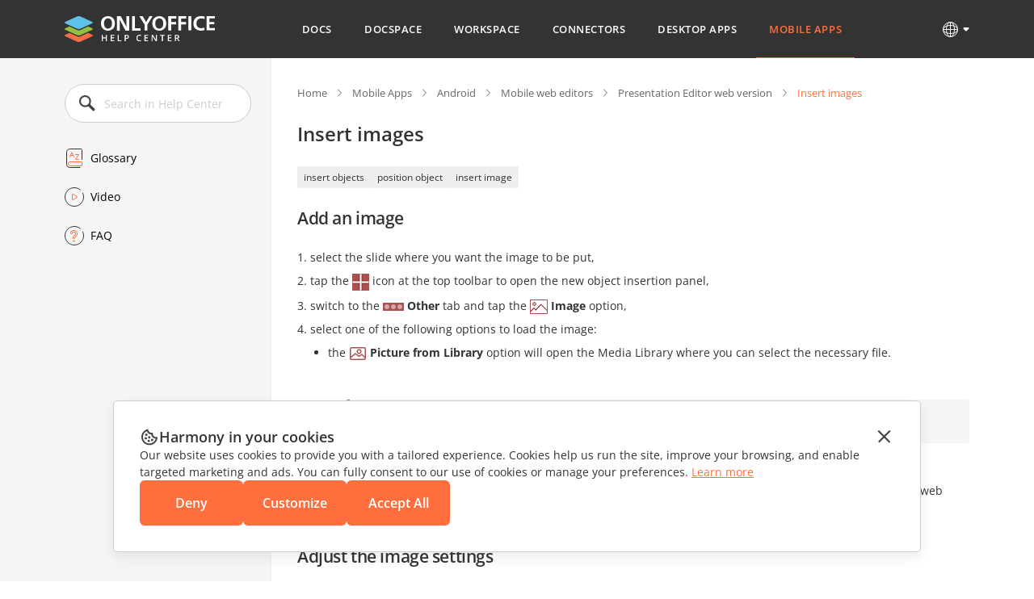

--- FILE ---
content_type: text/html; charset=utf-8
request_url: https://helpcenter.onlyoffice.com/mobile/android/mobile-web-editors/presentation-editor/operations-on-objects/insert-images.aspx
body_size: 17493
content:
<!DOCTYPE html><html lang="en"><head><title>Insert images - ONLYOFFICE</title><meta charSet="utf-8"/><meta name="robots" content="max-snippet:-1, max-image-preview:large, max-video-preview:-1"/><meta property="og:type" content="website"/><meta id="ctl00_MetaSiteNameOG" property="og:site_name" content="Insert images - ONLYOFFICE"/><meta id="ctl00_MetaTitleOG" property="og:title" content="Insert images - ONLYOFFICE"/><meta id="ctl00_MetaDescriptionOG" property="og:description" content="Insert images - ONLYOFFICE Mobile web editors"/><meta property="og:url" content="https://helpcenter.onlyoffice.com/"/><meta id="ctl00_MetaImageOG" property="og:image" content="https://static.onlyoffice.com/studio/tag/personal.11.5.3/skins/default/images/logo/fb_icon_325x325.jpg"/><meta http-equiv="Content-Type" content="text/html; charset=utf-8"/><meta http-equiv="X-UA-Compatible" content="IE=edge"/><meta name="viewport" content="width=device-width, initial-scale=1, maximum-scale=3, shrink-to-fit=no, viewport-fit=cover"/><meta id="ctl00_MetaKeywords" name="keywords" content="Insert images - ONLYOFFICE"/><meta name="description" content="Insert images - ONLYOFFICE Mobile web editors"/><link rel="icon" href="https://static-helpcenter.onlyoffice.com/images/favicon.ico" sizes="192x192"/><link rel="apple-touch-icon" href="https://static-helpcenter.onlyoffice.com/images/favicon.ico"/><meta name="google" content="nositelinkssearchbox"/><link rel="canonical" href="https://helpcenter.onlyoffice.com/mobile/android/mobile-web-editors/presentation-editor/operations-on-objects/insert-images.aspx"/><link rel="alternate" hrefLang="en-US" href="https://helpcenter.onlyoffice.com/mobile/android/mobile-web-editors/presentation-editor/operations-on-objects/insert-images.aspx"/><link rel="alternate" hrefLang="de-DE" href="https://helpcenter.onlyoffice.com/de/mobile/android/mobile-web-editors/presentation-editor/operations-on-objects/insert-images.aspx"/><link rel="alternate" hrefLang="fr-FR" href="https://helpcenter.onlyoffice.com/fr/mobile/android/mobile-web-editors/presentation-editor/operations-on-objects/insert-images.aspx"/><link rel="alternate" hrefLang="es-ES" href="https://helpcenter.onlyoffice.com/es/mobile/android/mobile-web-editors/presentation-editor/operations-on-objects/insert-images.aspx"/><link rel="alternate" hrefLang="pt-BR" href="https://helpcenter.onlyoffice.com/pt-BR/mobile/android/mobile-web-editors/presentation-editor/operations-on-objects/insert-images.aspx"/><link rel="alternate" hrefLang="it-IT" href="https://helpcenter.onlyoffice.com/it/mobile/android/mobile-web-editors/presentation-editor/operations-on-objects/insert-images.aspx"/><link rel="alternate" hrefLang="zh-ZH" href="https://helpcenter.onlyoffice.com/zh/mobile/android/mobile-web-editors/presentation-editor/operations-on-objects/insert-images.aspx"/><meta name="next-head-count" content="25"/><script>
              window.dataLayer = window.dataLayer || [];
              function gtag(){dataLayer.push(arguments);}
              gtag('consent', 'default', {
                'necessary': 'granted',
                'analytics_storage': 'denied',
                'ad_storage': 'denied',
                'ad_user_data': 'denied',
                'ad_personalization': 'denied',
                'security_storage': 'granted',
                'functionality_storage': 'denied',
                'personalization_storage': 'denied',
            });
            </script><noscript><iframe src="https://www.googletagmanager.com/ns.html?id=GTM-5NW47TX" height="0" width="0" style="display:none;visibility:hidden"></iframe></noscript><link rel="preload" href="/_next/static/css/72a0cd64e38a4a0b.css" as="style"/><link rel="stylesheet" href="/_next/static/css/72a0cd64e38a4a0b.css" data-n-g=""/><link rel="preload" href="/_next/static/css/a74a79fb467252d0.css" as="style"/><link rel="stylesheet" href="/_next/static/css/a74a79fb467252d0.css" data-n-p=""/><noscript data-n-css=""></noscript><script defer="" nomodule="" src="/_next/static/chunks/polyfills-c67a75d1b6f99dc8.js"></script><script src="/_next/static/chunks/webpack-97a5e64d5f17ccff.js" defer=""></script><script src="/_next/static/chunks/framework-5ac2b14b431a77fa.js" defer=""></script><script src="/_next/static/chunks/main-cdfd977e6c2c6845.js" defer=""></script><script src="/_next/static/chunks/pages/_app-b168b9a35b4aa86b.js" defer=""></script><script src="/_next/static/chunks/b637e9a5-cc536731a4dbb41c.js" defer=""></script><script src="/_next/static/chunks/384-7cb3e916ae813656.js" defer=""></script><script src="/_next/static/chunks/675-5edd20f94b5796f9.js" defer=""></script><script src="/_next/static/chunks/653-6f09a5fb0f61b4c6.js" defer=""></script><script src="/_next/static/chunks/913-bc2a7fcc6f81e464.js" defer=""></script><script src="/_next/static/chunks/893-9ef8c46f42f64dfc.js" defer=""></script><script src="/_next/static/chunks/647-93473b2ac29de773.js" defer=""></script><script src="/_next/static/chunks/997-800a58797bd96f71.js" defer=""></script><script src="/_next/static/chunks/822-0583d413cdf83424.js" defer=""></script><script src="/_next/static/chunks/765-d064f5c89fb9735f.js" defer=""></script><script src="/_next/static/chunks/pages/%5Bpage%5D/%5Blevel2%5D/%5Blevel3%5D/%5Blevel4%5D/%5Blevel5%5D/%5Blevel6%5D-56d4deee542063c5.js" defer=""></script><script src="/_next/static/2eNR90uTB0Siceyi1QsT1/_buildManifest.js" defer=""></script><script src="/_next/static/2eNR90uTB0Siceyi1QsT1/_ssgManifest.js" defer=""></script><style data-styled="" data-styled-version="5.3.1">.czIDiS{height:100%;}/*!sc*/
data-styled.g5[id="sc-3c03b5dd-0"]{content:"czIDiS,"}/*!sc*/
.eTYPCu{position:-webkit-sticky;position:sticky;top:0;left:0;width:100%;z-index:1000;}/*!sc*/
data-styled.g6[id="sc-f0f15c9e-0"]{content:"eTYPCu,"}/*!sc*/
.iyWHSc{color:#ffffff;background-color:#333333;}/*!sc*/
data-styled.g8[id="sc-d192eedc-0"]{content:"iyWHSc,"}/*!sc*/
.honCAx{display:block;height:auto;width:auto;padding:0;margin:0;color:#333333;font-size:14px;font-weight:400;font-style:normal;line-height:21px;text-align:left;text-transform:none;-webkit-text-decoration:none;text-decoration:none;text-shadow:none;white-space:wrap;text-overflow:ellipsis;overflow:hidden;cursor:default;}/*!sc*/
.kJBxiD{display:inline-block;height:auto;width:auto;padding:0;margin:0;color:#333333;font-size:14px;font-weight:400;font-style:normal;line-height:21px;text-align:left;text-transform:none;-webkit-text-decoration:none;text-decoration:none;text-shadow:none;white-space:wrap;text-overflow:ellipsis;overflow:hidden;cursor:default;}/*!sc*/
.kJBxiD:hover{color:#333333;text-transform:none;-webkit-text-decoration:none;text-decoration:none;text-shadow:none;cursor:default;}/*!sc*/
data-styled.g9[id="sc-1bcdc894-0"]{content:"honCAx,kJBxiD,"}/*!sc*/
.jMJejF{font-size:40px;line-height:53px;font-weight:600;}/*!sc*/
.hsXHbs{font-size:24px;line-height:32px;font-weight:600;}/*!sc*/
data-styled.g10[id="sc-77a993f6-0"]{content:"jMJejF,hsXHbs,"}/*!sc*/
.dvQtIl{color:#ff6f3d;display:block;-webkit-text-decoration:underline;text-decoration:underline;}/*!sc*/
.dvQtIl:hover{color:#ff6f3d;text-transform:none;-webkit-text-decoration:none;text-decoration:none;cursor:pointer;}/*!sc*/
data-styled.g18[id="sc-6c4bf5bc-0"]{content:"dvQtIl,"}/*!sc*/
.jfTOVi{display:-webkit-box;display:-webkit-flex;display:-ms-flexbox;display:flex;-webkit-align-items:center;-webkit-box-align:center;-ms-flex-align:center;align-items:center;padding:0 40px;min-height:72px;background-color:#333333;}/*!sc*/
.jfTOVi .header-container{display:-webkit-box;display:-webkit-flex;display:-ms-flexbox;display:flex;-webkit-align-items:center;-webkit-box-align:center;-ms-flex-align:center;align-items:center;margin:0 auto;width:100%;max-width:1120px;}/*!sc*/
@media (max-width:1024px){.jfTOVi .header-container{-webkit-box-pack:justify;-webkit-justify-content:space-between;-ms-flex-pack:justify;justify-content:space-between;}}/*!sc*/
@media (max-width:592px){.jfTOVi .header-container{-webkit-box-pack:initial;-webkit-justify-content:initial;-ms-flex-pack:initial;justify-content:initial;}}/*!sc*/
.jfTOVi .header-mobile-toggle-btn{display:none;border:none;padding:0;width:24px;height:24px;background-image:url("https://static-helpcenter.onlyoffice.com/images/icons/mob_menu_white.react.svg");background-color:transparent;cursor:pointer;}/*!sc*/
@media (max-width:592px){.jfTOVi .header-mobile-toggle-btn.is-main{display:none;}}/*!sc*/
@media (max-width:1024px){.jfTOVi .header-mobile-toggle-btn{display:-webkit-inline-box;display:-webkit-inline-flex;display:-ms-inline-flexbox;display:inline-flex;}}/*!sc*/
@media (max-width:592px){.jfTOVi .header-mobile-toggle-btn{margin-right:32px;}}/*!sc*/
.jfTOVi .logo{width:186px;min-width:186px;height:32px;background-image:url("https://static-helpcenter.onlyoffice.com/images/logo/logowhite.react.svg");background-repeat:no-repeat;overflow:hidden;}/*!sc*/
@media (max-width:1190px){.jfTOVi .logo{width:35px;min-width:35px;}}/*!sc*/
@media (max-width:1024px){.jfTOVi .logo{position:absolute;left:50%;width:186px;min-width:186px;-webkit-transform:translateX(-50%);-ms-transform:translateX(-50%);transform:translateX(-50%);}}/*!sc*/
@media (max-width:592px){.jfTOVi .logo{position:initial;left:initial;margin-right:auto;width:31px;min-width:31px;height:28px;background-image:url("https://static-helpcenter.onlyoffice.com/images/logo/logo-mobile.react.svg");-webkit-transform:initial;-ms-transform:initial;transform:initial;}}/*!sc*/
.jfTOVi .header-mobile-menu-btn{display:none;-webkit-align-items:center;-webkit-box-align:center;-ms-flex-align:center;align-items:center;border:none;padding:0;margin-right:24px;font-size:13px;font-weight:600;line-height:18px;-webkit-letter-spacing:0.04em;-moz-letter-spacing:0.04em;-ms-letter-spacing:0.04em;letter-spacing:0.04em;color:#ffffff;background-color:transparent;text-transform:uppercase;word-break:break-word;cursor:pointer;}/*!sc*/
.jfTOVi .header-mobile-menu-btn:after{content:"";display:-webkit-inline-box;display:-webkit-inline-flex;display:-ms-inline-flexbox;display:inline-flex;width:24px;height:24px;background-image:url("https://static-helpcenter.onlyoffice.com/images/icons/arrow-drop-down.react.svg");background-repeat:no-repeat;-webkit-transform:rotate(-90deg);-ms-transform:rotate(-90deg);transform:rotate(-90deg);}/*!sc*/
.jfTOVi .header-mobile-menu-btn.open:after{-webkit-transform:rotate(0);-ms-transform:rotate(0);transform:rotate(0);}/*!sc*/
.jfTOVi .header-mobile-menu-btn.active{color:#ff6f3d;}/*!sc*/
@media (max-width:592px){.jfTOVi .header-mobile-menu-btn{display:-webkit-inline-box;display:-webkit-inline-flex;display:-ms-inline-flexbox;display:inline-flex;}}/*!sc*/
.jfTOVi .nav{box-sizing:border-box;display:-webkit-box;display:-webkit-flex;display:-ms-flexbox;display:flex;-webkit-flex-direction:column;-ms-flex-direction:column;flex-direction:column;padding-left:8px;padding-right:22px;margin:0 auto;z-index:11;}/*!sc*/
.jfTOVi .nav.open{opacity:1;visibility:visible;}/*!sc*/
@media (max-width:1190px){.jfTOVi .nav{padding-left:45px;padding-right:8px;}}/*!sc*/
@media (max-width:1024px){.jfTOVi .nav{position:absolute;top:100%;left:0;padding:16px 0 18px;width:100%;opacity:0;visibility:hidden;background-color:#333333;}}/*!sc*/
.jfTOVi .nav-list{display:-webkit-box;display:-webkit-flex;display:-ms-flexbox;display:flex;-webkit-align-items:center;-webkit-box-align:center;-ms-flex-align:center;align-items:center;list-style-type:none;}/*!sc*/
@media (max-width:1024px){.jfTOVi .nav-list{-webkit-flex-direction:column;-ms-flex-direction:column;flex-direction:column;-webkit-align-items:end;-webkit-box-align:end;-ms-flex-align:end;align-items:end;}}/*!sc*/
.jfTOVi .nav-item:not(:last-child){margin-right:8px;}/*!sc*/
@media (max-width:1024px){.jfTOVi .nav-item:not(:last-child){margin-right:0;margin-bottom:24px;}}/*!sc*/
@media (max-width:1024px){.jfTOVi .nav-item{width:100%;}}/*!sc*/
.jfTOVi .nav-link{display:-webkit-box;display:-webkit-flex;display:-ms-flexbox;display:flex;border-bottom:1px solid transparent;padding:27px 16px 26px;font-size:13px;font-weight:600;line-height:18px;-webkit-letter-spacing:0.04em;-moz-letter-spacing:0.04em;-ms-letter-spacing:0.04em;letter-spacing:0.04em;color:#ffffff;text-transform:uppercase;-webkit-transition:border-color 0.3s,color 0.3s;transition:border-color 0.3s,color 0.3s;}/*!sc*/
@media (max-width:1190px){.jfTOVi .nav-link{font-size:13px;}}/*!sc*/
@media (max-width:1024px){.jfTOVi .nav-link:after{content:"";display:-webkit-inline-box;display:-webkit-inline-flex;display:-ms-inline-flexbox;display:inline-flex;margin-left:8px;width:11px;height:11px;background-image:url("https://static-helpcenter.onlyoffice.com/images/icons/chevron-right.react.svg");background-repeat:no-repeat;}}/*!sc*/
@media (max-width:592px){.jfTOVi .nav-link:after{content:none;}}/*!sc*/
.jfTOVi .nav-link.active{color:#ff6f3d;border-color:#ff6f3d;}/*!sc*/
@media (max-width:1024px){.jfTOVi .nav-link.active{border-color:#ff6f3d;}}/*!sc*/
.jfTOVi .nav-link:hover{border-color:#ff6f3d;color:#ff6f3d;}/*!sc*/
@media (max-width:1024px){.jfTOVi .nav-link{-webkit-box-pack:end;-webkit-justify-content:end;-ms-flex-pack:end;justify-content:end;border-bottom:initial;padding:0 85px 0 16px;color:#ffffff;}}/*!sc*/
@media (max-width:768px){.jfTOVi{padding:0 40px;}}/*!sc*/
@media (max-width:592px){.jfTOVi{padding:0 16px;min-height:56px;}}/*!sc*/
data-styled.g28[id="sc-51d616c7-0"]{content:"jfTOVi,"}/*!sc*/
.kRicvP{position:relative;}/*!sc*/
.kRicvP .language-button{position:relative;display:-webkit-box;display:-webkit-flex;display:-ms-flexbox;display:flex;-webkit-align-items:center;-webkit-box-align:center;-ms-flex-align:center;align-items:center;border:none;padding:0;background-color:transparent;cursor:pointer;}/*!sc*/
.kRicvP .language-button:hover .language-link{background-position-y:-40px;}/*!sc*/
.kRicvP .language-button:after{content:"";display:-webkit-inline-box;display:-webkit-inline-flex;display:-ms-inline-flexbox;display:inline-flex;margin-left:4px;width:8px;height:6px;background-image:url("https://static-helpcenter.onlyoffice.com/images/icons/arrow-drop-down.react.svg");background-repeat:no-repeat;background-position-x:-8px;background-position-y:-8px;-webkit-transition:0.3s;transition:0.3s;}/*!sc*/
.kRicvP .language-list{position:absolute;top:40px;right:0;display:-webkit-box;display:-webkit-flex;display:-ms-flexbox;display:flex;-webkit-flex-direction:column;-ms-flex-direction:column;flex-direction:column;padding:24px;background-color:#ffffff;box-shadow:rgba(0,0,0,0.2) 0px 1px 1px;z-index:100;list-style-type:none;}/*!sc*/
.kRicvP .language-item:not(:last-child){margin-bottom:16px;}/*!sc*/
.kRicvP .language-item .language-item-link{display:-webkit-box;display:-webkit-flex;display:-ms-flexbox;display:flex;gap:8px;}/*!sc*/
.kRicvP .language-item .language-item-link > b{color:#444444;text-transform:uppercase;width:41px;}/*!sc*/
.kRicvP .language-item .language-item-link.active{color:#ff6f3d;}/*!sc*/
.kRicvP .language-item .language-item-link.active > b{color:#ff6f3d;}/*!sc*/
.kRicvP .language-link{display:-webkit-box;display:-webkit-flex;display:-ms-flexbox;display:flex;width:24px;height:24px;background-image:url("https://static-helpcenter.onlyoffice.com/images/icons/globe.react.svg");background-repeat:no-repeat;background-position-y:0px;}/*!sc*/
data-styled.g29[id="sc-3ee0473e-0"]{content:"kRicvP,"}/*!sc*/
.dDcRbw{color:inherit;-webkit-text-decoration:none;text-decoration:none;}/*!sc*/
data-styled.g30[id="sc-725402bf-0"]{content:"dDcRbw,"}/*!sc*/
.iMsVIR .section-page{max-width:1120px;padding:0 40px;margin:0 auto;}/*!sc*/
@media (max-width:592px){.iMsVIR .section-page{padding:0 16px;}}/*!sc*/
data-styled.g31[id="sc-2b45bbfa-0"]{content:"iMsVIR,"}/*!sc*/
.bOotTZ .raw-html-embed{z-index:1;position:relative;font-size:14px;line-height:21px;word-break:break-word;}/*!sc*/
.bOotTZ .raw-html-embed div[id]{-webkit-scroll-margin-top:24px;-moz-scroll-margin-top:24px;-ms-scroll-margin-top:24px;scroll-margin-top:24px;}/*!sc*/
.bOotTZ .raw-html-embed p{margin:8px 0;padding:0;}/*!sc*/
.bOotTZ .raw-html-embed p.last_update{text-align:end;}/*!sc*/
.bOotTZ .raw-html-embed b{word-break:break-word;}/*!sc*/
.bOotTZ .raw-html-embed table{border-spacing:0;margin:10px 0 20px;text-align:center;width:100%;}/*!sc*/
.bOotTZ .raw-html-embed table.table_portslist{text-align:left;}/*!sc*/
.bOotTZ .raw-html-embed table.table_portslist td img{margin:0;}/*!sc*/
.bOotTZ .raw-html-embed table.table_portslist.common_ports th.table_port,.bOotTZ .raw-html-embed table.table_portslist.common_ports td.table_port{text-align:right;}/*!sc*/
.bOotTZ .raw-html-embed table.keyboard_shortcuts_table{text-align:left;}/*!sc*/
.bOotTZ .raw-html-embed table.keyboard_shortcuts_table td{width:unset;}/*!sc*/
.bOotTZ .raw-html-embed table.table_parameters{text-align:left;}/*!sc*/
.bOotTZ .raw-html-embed table.table_parameters td{width:40%;}/*!sc*/
.bOotTZ .raw-html-embed table.sticky_table th{position:-webkit-sticky;position:-webkit-sticky;position:sticky;top:73px;border-bottom:1px solid #d7d8dc;background:white;z-index:100;}/*!sc*/
.bOotTZ .raw-html-embed table.sticky_table td{color:#333333;font-size:16px;font-weight:600;padding:8px;vertical-align:middle;}/*!sc*/
.bOotTZ .raw-html-embed table.sticky_table span{font-size:16px;font-weight:600;}/*!sc*/
.bOotTZ .raw-html-embed table.talk_pages td{width:auto;}/*!sc*/
.bOotTZ .raw-html-embed table.talk_pages.languages_list_table{width:100%;}/*!sc*/
.bOotTZ .raw-html-embed table.talk_pages.languages_list_table.translators_list_table{width:auto;min-width:55%;}/*!sc*/
.bOotTZ .raw-html-embed table.talk_pages.languages_list_table.translators_list_table th,.bOotTZ .raw-html-embed table.talk_pages.languages_list_table.translators_list_table td{text-align:left;width:auto;padding-right:40px;padding-left:20px;white-space:pre-line;}/*!sc*/
.bOotTZ .raw-html-embed table.talk_pages.languages_list_table.translators_list_table th .locale_lng,.bOotTZ .raw-html-embed table.talk_pages.languages_list_table.translators_list_table td .locale_lng{display:block;margin-top:5px;}/*!sc*/
.bOotTZ .raw-html-embed table.talk_pages.languages_list_table.translators_list_table th .locale_lng:first-child,.bOotTZ .raw-html-embed table.talk_pages.languages_list_table.translators_list_table td .locale_lng:first-child{margin-top:0;}/*!sc*/
.bOotTZ .raw-html-embed table.talk_pages.languages_list_table.translators_list_table th:first-child,.bOotTZ .raw-html-embed table.talk_pages.languages_list_table.translators_list_table td:first-child{width:auto;vertical-align:top;}/*!sc*/
.bOotTZ .raw-html-embed table.talk_pages.languages_list_table.translators_list_table th:nth-child(2),.bOotTZ .raw-html-embed table.talk_pages.languages_list_table.translators_list_table td:nth-child(2){width:auto;}/*!sc*/
.bOotTZ .raw-html-embed table.talk_pages.languages_list_table.newstr_list_table{width:auto;min-width:55%;}/*!sc*/
.bOotTZ .raw-html-embed table.talk_pages.languages_list_table.newstr_list_table th,.bOotTZ .raw-html-embed table.talk_pages.languages_list_table.newstr_list_table td{text-align:left;width:auto;padding-right:40px;padding-left:20px;}/*!sc*/
.bOotTZ .raw-html-embed table.talk_pages.languages_list_table.newstr_list_table th:first-child,.bOotTZ .raw-html-embed table.talk_pages.languages_list_table.newstr_list_table td:first-child{width:auto;}/*!sc*/
.bOotTZ .raw-html-embed table.talk_pages.languages_list_table.newstr_list_table th:nth-child(2),.bOotTZ .raw-html-embed table.talk_pages.languages_list_table.newstr_list_table td:nth-child(2),.bOotTZ .raw-html-embed table.talk_pages.languages_list_table.newstr_list_table th:nth-child(3),.bOotTZ .raw-html-embed table.talk_pages.languages_list_table.newstr_list_table td:nth-child(3){width:auto;}/*!sc*/
.bOotTZ .raw-html-embed table.talk_pages.languages_list_table.newstr_list_table td{white-space:pre-line;}/*!sc*/
.bOotTZ .raw-html-embed table.talk_pages.languages_list_table th{vertical-align:bottom;}/*!sc*/
.bOotTZ .raw-html-embed table.talk_pages.languages_list_table th.header{cursor:pointer;}/*!sc*/
.bOotTZ .raw-html-embed table.talk_pages.languages_list_table th span{position:relative;}/*!sc*/
.bOotTZ .raw-html-embed table.talk_pages.languages_list_table th.header span:after{content:"";position:absolute;right:-17px;top:13px;display:block;height:0;width:0;border-style:solid;border-width:4px 4px 0 4px;border-color:#666666 transparent transparent transparent;}/*!sc*/
.bOotTZ .raw-html-embed table.talk_pages.languages_list_table th.header span:before{content:"";position:absolute;right:-17px;top:7px;display:block;width:0;height:0;border-style:solid;border-width:0 4px 4px 4px;border-color:transparent transparent #666666 transparent;}/*!sc*/
.bOotTZ .raw-html-embed table.talk_pages.languages_list_table th.header.headerSortDown span:before{display:none;}/*!sc*/
.bOotTZ .raw-html-embed table.talk_pages.languages_list_table th.header.headerSortDown span:after{top:11px;}/*!sc*/
.bOotTZ .raw-html-embed table.talk_pages.languages_list_table th.header.headerSortUp span:before{top:10px;}/*!sc*/
.bOotTZ .raw-html-embed table.talk_pages.languages_list_table th.header.headerSortUp span:after{display:none;}/*!sc*/
.bOotTZ .raw-html-embed table.talk_pages.languages_list_table td:first-child,.bOotTZ .raw-html-embed table.talk_pages.languages_list_table th:first-child{text-align:left;}/*!sc*/
.bOotTZ .raw-html-embed table.talk_pages.languages_list_table td:first-child{width:40%;}/*!sc*/
.bOotTZ .raw-html-embed table.talk_pages.languages_list_table td:nth-child(2),.bOotTZ .raw-html-embed table.talk_pages.languages_list_table td:nth-child(3),.bOotTZ .raw-html-embed table.talk_pages.languages_list_table td:nth-child(4),.bOotTZ .raw-html-embed table.talk_pages.languages_list_table td:nth-child(5),.bOotTZ .raw-html-embed table.talk_pages.languages_list_table td:nth-child(6){width:13%;}/*!sc*/
.bOotTZ .raw-html-embed table.talk_pages.languages_list_table tr:nth-child(even){background-color:#F5F5F5;}/*!sc*/
.bOotTZ .raw-html-embed table.talk_pages.languages_list_table tr:nth-child(odd){background-color:#ffffff;}/*!sc*/
.bOotTZ .raw-html-embed table td{border-bottom:1px solid #d7d8dc;font-weight:400;padding:8px;vertical-align:middle;width:12%;}/*!sc*/
.bOotTZ .raw-html-embed table td img{vertical-align:middle;margin:0 10px 0 0;}/*!sc*/
.bOotTZ .raw-html-embed table th{border-bottom:1px solid #d7d8dc;color:#333333;font-size:16px;font-weight:600;padding:8px;vertical-align:middle;word-break:keep-all;white-space:normal;}/*!sc*/
.bOotTZ .raw-html-embed table th.table_empty_cell{border-bottom:0 none;}/*!sc*/
@media (max-width:592px){.bOotTZ .raw-html-embed table img{width:auto;}}/*!sc*/
@media (max-width:592px){.bOotTZ .raw-html-embed table{display:block;overflow-x:scroll;}}/*!sc*/
.bOotTZ .raw-html-embed ul,.bOotTZ .raw-html-embed li,.bOotTZ .raw-html-embed ol{padding:0;margin:0;}/*!sc*/
.bOotTZ .raw-html-embed ul,.bOotTZ .raw-html-embed ol{margin:8px 0;}/*!sc*/
.bOotTZ .raw-html-embed ol{padding:0;}/*!sc*/
.bOotTZ .raw-html-embed ol > li{margin:0px 0 0px 16px;}/*!sc*/
.bOotTZ .raw-html-embed ol > li:not(:last-child){margin:0 0 8px 16px;}/*!sc*/
.bOotTZ .raw-html-embed ol li::marker{font-weight:bold;}/*!sc*/
.bOotTZ .raw-html-embed ol:not(:last-child){margin-bottom:8px;}/*!sc*/
.bOotTZ .raw-html-embed ul{list-style-type:disc;}/*!sc*/
.bOotTZ .raw-html-embed ul li{margin:0 0 0 22px;}/*!sc*/
.bOotTZ .raw-html-embed ul li:not(:last-child){margin:0 0 8px 22px;}/*!sc*/
.bOotTZ .raw-html-embed ul.ul-category{list-style-type:none;}/*!sc*/
.bOotTZ .raw-html-embed ul.ul-category > li{list-style-type:none;margin:0;}/*!sc*/
.bOotTZ .raw-html-embed ul:not(:last-child){margin-bottom:8px;}/*!sc*/
.bOotTZ .raw-html-embed hr{margin:32px 0;}/*!sc*/
.bOotTZ .raw-html-embed .border-content{margin-bottom:24px;padding-bottom:23px;border-bottom:1px solid #CCCCCC;}/*!sc*/
.bOotTZ .raw-html-embed .gs_content{margin-top:24px;-webkit-scroll-margin-top:24px;-moz-scroll-margin-top:24px;-ms-scroll-margin-top:24px;scroll-margin-top:24px;}/*!sc*/
.bOotTZ .raw-html-embed .gs_content h4{margin-top:64px;}/*!sc*/
@media (max-width:1024px){.bOotTZ .raw-html-embed .gs_content h4{margin-top:56px;}}/*!sc*/
@media (max-width:592px){.bOotTZ .raw-html-embed .gs_content h4{margin-top:48px;}}/*!sc*/
.bOotTZ .raw-html-embed .gs_content:first-child h4{margin-top:0;}/*!sc*/
.bOotTZ .raw-html-embed .gs_content:last-child{border-bottom:0px;}/*!sc*/
@media (max-width:592px){.bOotTZ .raw-html-embed .gs_content{margin-top:16px;-webkit-scroll-margin-top:16px;-moz-scroll-margin-top:16px;-ms-scroll-margin-top:16px;scroll-margin-top:16px;}}/*!sc*/
.bOotTZ .raw-html-embed .gs_submenu{border-bottom:0px;}/*!sc*/
.bOotTZ .raw-html-embed .PortalHelp{padding:0;}/*!sc*/
.bOotTZ .raw-html-embed .notehelp,.bOotTZ .raw-html-embed .note{border-left:5px solid #808080;color:#666666;display:flow-root;position:relative;border-radius:3px;margin:48px 0px 48px 22px;padding:16px;font-size:14px;line-height:22px;background-color:#F5F5F5;}/*!sc*/
.bOotTZ .raw-html-embed .notehelp.nh_important,.bOotTZ .raw-html-embed .note.nh_important{border-color:#F5F5F5;border-left:5px solid #ff642e;}/*!sc*/
.bOotTZ .raw-html-embed .notehelp > .important_notice_label,.bOotTZ .raw-html-embed .note > .important_notice_label{color:#ff6f3d;font-weight:600;display:block;padding:0 0 8px;}/*!sc*/
@media (max-width:592px){.bOotTZ .raw-html-embed .notehelp,.bOotTZ .raw-html-embed .note{margin:32px 0px 32px 22px;font-size:13px;line-height:21px;}}/*!sc*/
.bOotTZ .raw-html-embed kbd{display:inline-block;padding:0.2em 0.3em;border-radius:.2em;line-height:1em;background-color:#F2F2F2;font-family:'Courier New',monospace;white-space:nowrap;box-shadow:0 1px 3px rgba(85,85,85,0.35);margin:0.2em 0.1em;color:#000;}/*!sc*/
.bOotTZ .raw-html-embed .shortcut_variants{margin:20px 0 !important;padding:0 !important;}/*!sc*/
.bOotTZ .raw-html-embed .shortcut_variants .shortcut_toggle{display:inline-block;margin-right:20px;margin-left:0 !important;padding:0;list-style-type:none;cursor:pointer;font-size:14px;font-weight:600;text-transform:capitalize;}/*!sc*/
.bOotTZ .raw-html-embed .shortcut_variants .shortcut_toggle.disabled{color:#b2b2b2;}/*!sc*/
.bOotTZ .raw-html-embed .sysreq_title{display:inline;font-weight:600;padding-right:4px;}/*!sc*/
.bOotTZ .raw-html-embed .sysreq_title:after{content:":";display:inline;}/*!sc*/
.bOotTZ .raw-html-embed .sysreq_descr{display:inline;}/*!sc*/
.bOotTZ .raw-html-embed .bringattention{background-color:#f1da92;padding:15px 30px;margin:10px 0 20px;line-height:1.3em;border-radius:2px;-moz-border-radius:2px;-webkit-border-radius:2px;}/*!sc*/
.bOotTZ .raw-html-embed .bringattention .close_cross{font-size:26px;float:right;margin:-5px -5px 0 0;padding:5px;cursor:pointer;}/*!sc*/
.bOotTZ .raw-html-embed .bringattention strong{font-weight:400;font-size:18px;color:#ff642e;display:block;margin-bottom:10px;}/*!sc*/
.bOotTZ .raw-html-embed .bringattention #newstrDate,.bOotTZ .raw-html-embed .bringattention #moduleTotalCount{font-weight:600;}/*!sc*/
.bOotTZ .raw-html-embed .bringattention .input_never_show{display:-webkit-box;display:-webkit-flex;display:-ms-flexbox;display:flex;gap:8px;vertical-align:middle;padding:20px 0 10px;}/*!sc*/
.bOotTZ .raw-html-embed .bringattention table.talk_pages.languages_list_table th.header span::before,.bOotTZ .raw-html-embed .bringattention table.talk_pages.languages_list_table th.header span::after{display:none;}/*!sc*/
.bOotTZ .raw-html-embed span.yes{background-image:url("https://static-helpcenter.onlyoffice.com/images/icons/faq_check_icons.react.svg");background-repeat:no-repeat;background-position:100% 0;content:"";display:inline-block;height:24px;margin-top:-4px;position:relative;width:24px;vertical-align:middle;}/*!sc*/
.bOotTZ .raw-html-embed span.no{background-image:url("https://static-helpcenter.onlyoffice.com/images/icons/faq_check_icons.react.svg");background-repeat:no-repeat;background-position:-48px 0;content:"";display:inline-block;height:24px;margin-top:-4px;position:relative;width:24px;vertical-align:middle;}/*!sc*/
.bOotTZ .raw-html-embed span.new_language:after,.bOotTZ .raw-html-embed span.comsoon:after,.bOotTZ .raw-html-embed span.newarticle:after{display:inline-block;padding:0 4px;color:#ffffff;font-size:10px;font-weight:300;vertical-align:middle;margin:0 0 0 6px;text-transform:top;line-height:1.5em;}/*!sc*/
.bOotTZ .raw-html-embed span.new_language:after{content:"recently added";background-color:3db80f;}/*!sc*/
.bOotTZ .raw-html-embed span.comsoon:after{margin:0 0 0 23px;line-height:1.3em;font-size:9px;content:"soon";background-color:#999;white-space:nowrap;}/*!sc*/
.bOotTZ .raw-html-embed span.iptoggler,.bOotTZ .raw-html-embed span.toggler{border-bottom:1px dotted #333333;cursor:pointer;width:-webkit-fit-content;width:-moz-fit-content;width:fit-content;}/*!sc*/
.bOotTZ .raw-html-embed span.iphidecont{display:none;}/*!sc*/
.bOotTZ .raw-html-embed div.ipcontents{display:none;}/*!sc*/
.bOotTZ .raw-html-embed div.inpage-toggler{text-align:-webkit-right;}/*!sc*/
.bOotTZ .raw-html-embed .block-editor,.bOotTZ .raw-html-embed .block_of_step .inpage-toggler,.bOotTZ .raw-html-embed .MainHelpCenter .inpage-toggler{padding:8px 0 0;}/*!sc*/
.bOotTZ .raw-html-embed .block-editor span.toggler,.bOotTZ .raw-html-embed .block_of_step .inpage-toggler span.toggler,.bOotTZ .raw-html-embed .MainHelpCenter .inpage-toggler span.toggler{left:0;right:auto;top:10px;}/*!sc*/
.bOotTZ .raw-html-embed summary{cursor:pointer;}/*!sc*/
.bOotTZ .raw-html-embed summary::marker{color:#ff6f3d;cursor:pointer;}/*!sc*/
.bOotTZ .raw-html-embed a{display:-webkit-inline-box;display:-webkit-inline-flex;display:-ms-inline-flexbox;display:inline-flex;-webkit-align-items:center;-webkit-box-align:center;-ms-flex-align:center;align-items:center;color:#ff6f3d;-webkit-text-decoration:none;text-decoration:none;font-weight:400;}/*!sc*/
.bOotTZ .raw-html-embed a span{-webkit-text-decoration:none;text-decoration:none;}/*!sc*/
.bOotTZ .raw-html-embed a span:hover{-webkit-text-decoration:underline;text-decoration:underline;}/*!sc*/
.bOotTZ .raw-html-embed a span h1,.bOotTZ .raw-html-embed a span h2,.bOotTZ .raw-html-embed a span h3,.bOotTZ .raw-html-embed a span h4,.bOotTZ .raw-html-embed a span h5{color:#ff6f3d;}/*!sc*/
.bOotTZ .raw-html-embed a span h1:hover,.bOotTZ .raw-html-embed a span h2:hover,.bOotTZ .raw-html-embed a span h3:hover,.bOotTZ .raw-html-embed a span h4:hover,.bOotTZ .raw-html-embed a span h5:hover{cursor:pointer;}/*!sc*/
.bOotTZ .raw-html-embed a > b{font-weight:400;}/*!sc*/
.bOotTZ .raw-html-embed a img{margin-right:8px;}/*!sc*/
.bOotTZ .raw-html-embed a.bold{font-weight:600;}/*!sc*/
.bOotTZ .raw-html-embed a:hover{-webkit-text-decoration:underline;text-decoration:underline;}/*!sc*/
.bOotTZ .raw-html-embed a:visited{color:#ff6f3d;}/*!sc*/
.bOotTZ .raw-html-embed h1,.bOotTZ .raw-html-embed h2,.bOotTZ .raw-html-embed h3,.bOotTZ .raw-html-embed h4,.bOotTZ .raw-html-embed h5,.bOotTZ .raw-html-embed h6{font-weight:600;margin:0 0 24px;-webkit-letter-spacing:-0.02em;-moz-letter-spacing:-0.02em;-ms-letter-spacing:-0.02em;letter-spacing:-0.02em;line-height:1.33em;}/*!sc*/
@media (max-width:592px){.bOotTZ .raw-html-embed h1,.bOotTZ .raw-html-embed h2,.bOotTZ .raw-html-embed h3,.bOotTZ .raw-html-embed h4,.bOotTZ .raw-html-embed h5,.bOotTZ .raw-html-embed h6{margin:0 0 16px;}}/*!sc*/
.bOotTZ .raw-html-embed h3{font-size:24px;}/*!sc*/
.bOotTZ .raw-html-embed h4{font-size:18px;}/*!sc*/
@media (max-width:592px){.bOotTZ .raw-html-embed h4{font-size:16px;}}/*!sc*/
.bOotTZ .raw-html-embed h5{font-size:14px;}/*!sc*/
@media (max-width:592px){.bOotTZ .raw-html-embed h5{font-size:13px;}}/*!sc*/
.bOotTZ .raw-html-embed h6{font-size:14px;}/*!sc*/
.bOotTZ .raw-html-embed .prettyprint,.bOotTZ .raw-html-embed pre{padding:2px;background:#f4f4f4;font-family:"Roboto Mono",Menlo,"Bitstream Vera Sans Mono", "DejaVu Sans Mono",Monaco,Consolas,monospace;border:0;font-size:14px;margin:24px 0;line-height:18px;white-space:pre-wrap;word-wrap:break-word;overflow:auto;}/*!sc*/
.bOotTZ .raw-html-embed .prettyprint > code,.bOotTZ .raw-html-embed pre > code{position:relative;white-space:pre-wrap;display:block;line-height:18px;padding:14px 24px 14px 14px;text-align:left;font-size:13px;font-weight:400;background:#f4f4f4;}/*!sc*/
.bOotTZ .raw-html-embed .prettyprint > code .copy-code-btn,.bOotTZ .raw-html-embed pre > code .copy-code-btn{position:absolute;top:0;right:0;border:none;padding:0;width:24px;height:24px;background-image:url(/_next/static/media/copy.e7f8d68a.svg);background-repeat:no-repeat;background-size:12px 12px;background-position:center;background-color:transparent;cursor:pointer;}/*!sc*/
.bOotTZ .raw-html-embed .prettyprint > code span,.bOotTZ .raw-html-embed pre > code span{margin:0;padding:0;}/*!sc*/
.bOotTZ .raw-html-embed .prettyprint > code > .pln,.bOotTZ .raw-html-embed pre > code > .pln{color:#666666;}/*!sc*/
.bOotTZ .raw-html-embed .prettyprint > code > .pun,.bOotTZ .raw-html-embed pre > code > .pun{color:#660;}/*!sc*/
.bOotTZ .raw-html-embed .prettyprint > code > .lit,.bOotTZ .raw-html-embed pre > code > .lit{color:#066;}/*!sc*/
.bOotTZ .raw-html-embed .prettyprint > code > .str,.bOotTZ .raw-html-embed pre > code > .str{color:#080;}/*!sc*/
.bOotTZ .raw-html-embed .prettyprint > code > .kwd,.bOotTZ .raw-html-embed pre > code > .kwd{color:#008;}/*!sc*/
@media (max-width:1024px){.bOotTZ .raw-html-embed .prettyprint,.bOotTZ .raw-html-embed pre{margin:16px 0;font-size:13px;line-height:20px;}}/*!sc*/
.bOotTZ .raw-html-embed code{background:#f4f4f4;font-family:"Roboto Mono",Consolas,Monaco,"Andale Mono",monospace;padding:1px 5px;word-break:break-all;}/*!sc*/
.bOotTZ .raw-html-embed pre{white-space:break-spaces;}/*!sc*/
.bOotTZ .raw-html-embed .screen_block{margin:24px 0;}/*!sc*/
@media (max-width:592px){.bOotTZ .raw-html-embed .screen_block{margin:16px 0;}}/*!sc*/
.bOotTZ .raw-html-embed img.screen_guides{cursor:pointer;display:inline-block;height:auto;position:relative;width:352px;}/*!sc*/
@media (max-width:1024px){.bOotTZ .raw-html-embed img.screen_guides{display:none;}}/*!sc*/
.bOotTZ .raw-html-embed img{max-width:-webkit-fill-available;vertical-align:middle;width:initial;}/*!sc*/
.bOotTZ .raw-html-embed img.width-content{width:100%;}/*!sc*/
.bOotTZ .raw-html-embed img.bigphoto_screen{display:none;}/*!sc*/
@media (max-width:1024px){.bOotTZ .raw-html-embed img.bigphoto_screen{display:block;width:100%;}}/*!sc*/
.bOotTZ .raw-html-embed img.floatleft{float:left;}/*!sc*/
.bOotTZ .raw-html-embed input{display:none;}/*!sc*/
.bOotTZ .raw-html-embed input[type="checkbox"]{display:block;}/*!sc*/
.bOotTZ .raw-html-embed input[type="radio"]{vertical-align:text-bottom;}/*!sc*/
.bOotTZ .raw-html-embed input+label{background:#eee;border:1px solid #999;border-radius:4px 4px 0 0;display:inline-block;padding:4px 12px;position:relative;top:1px;cursor:pointer;}/*!sc*/
.bOotTZ .raw-html-embed input:checked+label{background:#ffffff;border-bottom:1px solid transparent;}/*!sc*/
.bOotTZ .raw-html-embed input~.tab{border-top:1px solid #999;padding:12px;}/*!sc*/
.bOotTZ .raw-html-embed input~.tab{display:none;}/*!sc*/
.bOotTZ .raw-html-embed #tab1:checked~.tab.content1,.bOotTZ .raw-html-embed #tab2:checked~.tab.content2,.bOotTZ .raw-html-embed #tab3:checked~.tab.content3,.bOotTZ .raw-html-embed #tab4:checked~.tab.content4,.bOotTZ .raw-html-embed #tab5:checked~.tab.content5,.bOotTZ .raw-html-embed #tab6:checked~.tab.content6,.bOotTZ .raw-html-embed #tab7:checked~.tab.content7{display:block;}/*!sc*/
.bOotTZ .raw-html-embed .locale_lng{display:inline-block;padding:0;min-height:12px;}/*!sc*/
.bOotTZ .raw-html-embed .locale_lng:before{display:inline-block;content:"";width:16px;height:16px;background-image:url("https://static-helpcenter.onlyoffice.com/images/flags/flags_all.png");background-repeat:no-repeat;background-size:256px 240px;vertical-align:middle;margin:0 7px 3px 5px;}/*!sc*/
.bOotTZ .raw-html-embed .locale_lng.language_Lt-az-AZ:before{background-position:0 -16px;}/*!sc*/
.bOotTZ .raw-html-embed .locale_lng.language_en-US:before{background-position:-223px -208px;}/*!sc*/
.bOotTZ .raw-html-embed .locale_lng.language_en-UK:before{background-position:-159px -64px;}/*!sc*/
.bOotTZ .raw-html-embed .locale_lng.language_vi-VN:before{background-position:-96px -224px;}/*!sc*/
.bOotTZ .raw-html-embed .locale_lng.language_el-GR:before{background-position:-64px -80px;}/*!sc*/
.bOotTZ .raw-html-embed .locale_lng.language_es-ES:before,.bOotTZ .raw-html-embed .locale_lng.language_gl-ES:before,.bOotTZ .raw-html-embed .locale_lng.language_eu-ES:before{background-position:0 -64px;}/*!sc*/
.bOotTZ .raw-html-embed .locale_lng.language_ca-ES:before{background-position:-240px -224px;}/*!sc*/
.bOotTZ .raw-html-embed .locale_lng.language_it-IT:before{background-position:-128px -96px;}/*!sc*/
.bOotTZ .raw-html-embed .locale_lng.language_lo-LA:before{background-position:-128px -112px;}/*!sc*/
.bOotTZ .raw-html-embed .locale_lng.language_ms-MY:before{background-position:-128px -144px;}/*!sc*/
.bOotTZ .raw-html-embed .locale_lng.language_zh-TW:before{background-position:-159px -208px;}/*!sc*/
.bOotTZ .raw-html-embed .locale_lng.language_zh-CN:before{background-position:-207px -32px;}/*!sc*/
.bOotTZ .raw-html-embed .locale_lng.language_ko-KR:before{background-position:-64px -112px;}/*!sc*/
.bOotTZ .raw-html-embed .locale_lng.language_lv-LV:before{background-position:-16px -128px;}/*!sc*/
.bOotTZ .raw-html-embed .locale_lng.language_de-DE:before{background-position:-80px -48px;}/*!sc*/
.bOotTZ .raw-html-embed .locale_lng.language_pl-PL:before{background-position:-207px -160px;}/*!sc*/
.bOotTZ .raw-html-embed .locale_lng.language_pt-BR:before{background-position:-223px -16px;}/*!sc*/
.bOotTZ .raw-html-embed .locale_lng.language_pt-PT:before{background-position:-16px -176px;}/*!sc*/
.bOotTZ .raw-html-embed .locale_lng.language_ru-RU:before{background-position:-112px -176px;}/*!sc*/
.bOotTZ .raw-html-embed .locale_lng.language_ar-SA:before{background-position:-143px -176px;}/*!sc*/
.bOotTZ .raw-html-embed .locale_lng.language_tr-TR:before{background-position:-112px -208px;}/*!sc*/
.bOotTZ .raw-html-embed .locale_lng.language_uk-UA:before{background-position:-191px -208px;}/*!sc*/
.bOotTZ .raw-html-embed .locale_lng.language_fi-FI:before{background-position:-48px -64px;}/*!sc*/
.bOotTZ .raw-html-embed .locale_lng.language_fr-FR:before{background-position:-128px -64px;}/*!sc*/
.bOotTZ .raw-html-embed .locale_lng.language_cs-CZ:before{background-position:-64px -48px;}/*!sc*/
.bOotTZ .raw-html-embed .locale_lng.language_ja-JP:before{background-position:-191px -96px;}/*!sc*/
.bOotTZ .raw-html-embed .locale_lng.language_sq-AL:before{background-position:-96px 0;}/*!sc*/
.bOotTZ .raw-html-embed .locale_lng.language_ar-TN:before{background-position:-80px -208px;}/*!sc*/
.bOotTZ .raw-html-embed .locale_lng.language_ar-AE:before{background-position:-32px 0;}/*!sc*/
.bOotTZ .raw-html-embed .locale_lng.language_hy-AM:before{background-position:-112px 0;}/*!sc*/
.bOotTZ .raw-html-embed .locale_lng.language_af-ZA:before{background-position:-191px -224px;}/*!sc*/
.bOotTZ .raw-html-embed .locale_lng.language_be-BY:before{background-position:-32px -32px;}/*!sc*/
.bOotTZ .raw-html-embed .locale_lng.language_bg-BG:before{background-position:-96px -16px;}/*!sc*/
.bOotTZ .raw-html-embed .locale_lng.language_bs-BA:before{background-position:-16px -16px;}/*!sc*/
.bOotTZ .raw-html-embed .locale_lng.language_hu-HU:before{background-position:-223px -80px;}/*!sc*/
.bOotTZ .raw-html-embed .locale_lng.language_ka-GE:before{background-position:-191px -64px;}/*!sc*/
.bOotTZ .raw-html-embed .locale_lng.language_da-DK:before{background-position:-112px -48px;}/*!sc*/
.bOotTZ .raw-html-embed .locale_lng.language_he-IL:before{background-position:-32px -96px;}/*!sc*/
.bOotTZ .raw-html-embed .locale_lng.language_id-ID:before{background-position:0 -96px;}/*!sc*/
.bOotTZ .raw-html-embed .locale_lng.language_is-IS:before{background-position:-112px -96px;}/*!sc*/
.bOotTZ .raw-html-embed .locale_lng.language_kk-KZ:before{background-position:-112px -112px;}/*!sc*/
.bOotTZ .raw-html-embed .locale_lng.language_lt-LT:before{background-position:-240px -112px;}/*!sc*/
.bOotTZ .raw-html-embed .locale_lng.language_mk-MK:before{background-position:-160px -128px;}/*!sc*/
.bOotTZ .raw-html-embed .locale_lng.language_mn-MN:before{background-position:-207px -128px;}/*!sc*/
.bOotTZ .raw-html-embed .locale_lng.language_nl-NL:before{background-position:0 -160px;}/*!sc*/
.bOotTZ .raw-html-embed .locale_lng.language_nb-NO:before{background-position:-16px -160px;}/*!sc*/
.bOotTZ .raw-html-embed .locale_lng.language_ro-RO:before{background-position:-80px -176px;}/*!sc*/
.bOotTZ .raw-html-embed .locale_lng.language_Cy-sr-SP:before,.bOotTZ .raw-html-embed .locale_lng.language_Lt-sr-SP:before{background-position:-96px -176px;}/*!sc*/
.bOotTZ .raw-html-embed .locale_lng.language_si-LK:before{background-position:-191px -112px;}/*!sc*/
.bOotTZ .raw-html-embed .locale_lng.language_sk-SK:before{background-position:-16px -192px;}/*!sc*/
.bOotTZ .raw-html-embed .locale_lng.language_sl-SI:before{background-position:0 -192px;}/*!sc*/
.bOotTZ .raw-html-embed .locale_lng.language_sw-KE:before{background-position:-207px -96px;}/*!sc*/
.bOotTZ .raw-html-embed .locale_lng.language_th-TH:before{background-position:0 -208px;}/*!sc*/
.bOotTZ .raw-html-embed .locale_lng.language_Cy-uz-UZ:before{background-position:0 -224px;}/*!sc*/
.bOotTZ .raw-html-embed .locale_lng.language_fa-IR:before{background-position:-96px -96px;}/*!sc*/
.bOotTZ .raw-html-embed .locale_lng.language_hi-IN:before{background-position:-64px -96px;}/*!sc*/
.bOotTZ .raw-html-embed .locale_lng.language_hr-HR:before{background-position:-191px -80px;}/*!sc*/
.bOotTZ .raw-html-embed .locale_lng.language_sv-SE:before{background-position:-207px -176px;}/*!sc*/
.bOotTZ .raw-html-embed .locale_lng.language_et-EE:before{background-position:-191px -48px;}/*!sc*/
.bOotTZ .raw-html-embed .locale_lng.language_es-AR:before{background-position:-160px 0;}/*!sc*/
.bOotTZ .raw-html-embed .locale_lng.language_my-MM:before{background-position:-191px -128px;}/*!sc*/
.bOotTZ .raw-html-embed .locale_lng.language_tg-Cyrl-TJ:before{background-position:-16px -208px;}/*!sc*/
.bOotTZ .raw-html-embed .without_padding{padding:0 !important;}/*!sc*/
.bOotTZ .raw-html-embed .without_margin{margin:0 !important;}/*!sc*/
.bOotTZ .raw-html-embed .pb16{padding-bottom:16px;}/*!sc*/
.bOotTZ .raw-html-embed .pb8{padding-bottom:8px;}/*!sc*/
.bOotTZ .raw-html-embed .pt16{padding-top:16px;}/*!sc*/
.bOotTZ .raw-html-embed .pt8{padding-top:8px;}/*!sc*/
.bOotTZ .raw-html-embed .mb16{margin-bottom:16px;}/*!sc*/
.bOotTZ .raw-html-embed .mb8{margin-bottom:8px;}/*!sc*/
.bOotTZ .raw-html-embed .mt16{margin-top:16px;}/*!sc*/
.bOotTZ .raw-html-embed .mt8{margin-top:8px;}/*!sc*/
.bOotTZ .raw-html-embed .fq_expand,.bOotTZ .raw-html-embed .fq_collapse{display:inline-block;margin-bottom:24px;font-size:14px;line-height:22px;color:#ff6f3d;-webkit-text-decoration:underline;text-decoration:underline;cursor:pointer;}/*!sc*/
.bOotTZ .raw-html-embed .fq_expand span,.bOotTZ .raw-html-embed .fq_collapse span{pointer-events:none;}/*!sc*/
.bOotTZ .raw-html-embed .fq_expand:hover,.bOotTZ .raw-html-embed .fq_collapse:hover{-webkit-text-decoration:none;text-decoration:none;}/*!sc*/
@media (max-width:592px){.bOotTZ .raw-html-embed .fq_expand,.bOotTZ .raw-html-embed .fq_collapse{font-size:13px;line-height:20px;}}/*!sc*/
.bOotTZ .raw-html-embed .fq_collapse{display:none;}/*!sc*/
.bOotTZ .raw-html-embed .faq_block{border-top:1px solid #E5E5E5;margin:0;padding:32px 0;color:#333333;}/*!sc*/
.bOotTZ .raw-html-embed .faq_block:last-child{border-bottom:1px solid #E5E5E5;}/*!sc*/
.bOotTZ .raw-html-embed .faq_block dt{display:-webkit-box;display:-webkit-flex;display:-ms-flexbox;display:flex;font-size:18px;font-weight:700;line-height:24px;-webkit-letter-spacing:-0.02em;-moz-letter-spacing:-0.02em;-ms-letter-spacing:-0.02em;letter-spacing:-0.02em;cursor:pointer;}/*!sc*/
.bOotTZ .raw-html-embed .faq_block dt:before{content:url("https://static-helpcenter.onlyoffice.com/images/icons/plus.react.svg");display:inline-block;margin-right:10px;width:24px;height:24px;}/*!sc*/
.bOotTZ .raw-html-embed .faq_block dt.active:before{content:url("https://static-helpcenter.onlyoffice.com/images/icons/minus.react.svg");}/*!sc*/
@media (max-width:592px){.bOotTZ .raw-html-embed .faq_block dt{font-size:16px;line-height:21px;}}/*!sc*/
.bOotTZ .raw-html-embed .faq_block dd{margin:0 0 0 34px;max-height:0;overflow:hidden;-webkit-transition:max-height 0.3s;transition:max-height 0.3s;}/*!sc*/
.bOotTZ .raw-html-embed .faq_block dd p:first-child{margin-top:16px;}/*!sc*/
@media (max-width:592px){.bOotTZ .raw-html-embed .faq_block{padding:24px 0;}}/*!sc*/
@media (max-width:592px){.bOotTZ .raw-html-embed img[target]{width:100%;}}/*!sc*/
@media (max-width:592px){.bOotTZ .raw-html-embed{font-size:13px;line-height:20px;}}/*!sc*/
data-styled.g33[id="sc-293ceaa4-0"]{content:"bOotTZ,"}/*!sc*/
.hAaCNH{border:none;border-radius:2px;padding:4px 8px;font-size:12px;line-height:19px;color:#333333;background-color:#efefef;cursor:pointer;-webkit-transition:background-color 0.3s;transition:background-color 0.3s;}/*!sc*/
.hAaCNH:hover{background-color:#E2E2E2;-webkit-text-decoration:none;text-decoration:none;}/*!sc*/
data-styled.g34[id="sc-fd67667d-0"]{content:"hAaCNH,"}/*!sc*/
.gyWdWE{box-sizing:border-box;position:relative;border-right:1px solid #efefef;padding:32px 24px 32px 0;width:256px;min-width:256px;background-color:#F5F5F5;}/*!sc*/
.gyWdWE:before{content:"";position:absolute;left:0;top:0;z-index:-1;width:100vw;height:100%;background-color:#F5F5F5;-webkit-transform:translateX(-100%);-ms-transform:translateX(-100%);transform:translateX(-100%);}/*!sc*/
.gyWdWE .left-menu-wrapper{position:-webkit-sticky;position:sticky;top:104px;}/*!sc*/
@media (max-width:1024px){.gyWdWE .left-menu-wrapper{position:initial;top:initial;}}/*!sc*/
.gyWdWE .left-menu-search{margin-bottom:32px;}/*!sc*/
@media (max-width:1024px){.gyWdWE .left-menu-search{margin-bottom:24px;}}/*!sc*/
.gyWdWE .left-menu-title{margin-bottom:8px;padding:8px 0;font-size:14px;font-weight:600;line-height:19px;color:#333333;text-transform:uppercase;}/*!sc*/
@media (max-width:1024px){.gyWdWE .left-menu-title{padding:10px 0;}}/*!sc*/
.gyWdWE .left-menu-treeview{margin-bottom:32px;}/*!sc*/
.gyWdWE .left-menu-items{margin-bottom:32px;list-style-type:none;}/*!sc*/
.gyWdWE .left-menu-items > li:last-child{margin-bottom:32px;}/*!sc*/
@media (max-width:1024px){.gyWdWE .left-menu-items > li:last-child{margin-bottom:24px;}}/*!sc*/
.gyWdWE .left-menu-items.left-menu-articles{position:relative;}/*!sc*/
.gyWdWE .left-menu-items.left-menu-articles:before{content:"";position:absolute;top:0;left:0;border-radius:2px;width:4px;height:100%;background-color:#E2E2E2;}/*!sc*/
.gyWdWE .left-menu-items.left-menu-articles li.active{position:relative;}/*!sc*/
.gyWdWE .left-menu-items.left-menu-articles li.active a{font-weight:600;color:#ff6f3d;}/*!sc*/
.gyWdWE .left-menu-items.left-menu-articles li.active:before{content:"";position:absolute;top:0;left:0;border-radius:2px;width:4px;height:100%;background-color:#ff6f3d;}/*!sc*/
.gyWdWE .left-menu-items.left-menu-articles li:first-child{margin-top:8px;}/*!sc*/
.gyWdWE .left-menu-items.left-menu-articles a{display:block;padding:6px 0 6px 32px;font-size:14px;line-height:21px;-webkit-transition:color 0.3s;transition:color 0.3s;}/*!sc*/
.gyWdWE .left-menu-items.left-menu-articles a:hover{color:#ff6f3d;}/*!sc*/
.gyWdWE .left-menu-info{list-style-type:none;}/*!sc*/
.gyWdWE .left-menu-info li:not(:last-child){margin-bottom:24px;}/*!sc*/
.gyWdWE .left-menu-info a{display:-webkit-box;display:-webkit-flex;display:-ms-flexbox;display:flex;-webkit-align-items:center;-webkit-box-align:center;-ms-flex-align:center;align-items:center;-webkit-transition:color 0.3s;transition:color 0.3s;}/*!sc*/
.gyWdWE .left-menu-info a:before{margin-right:8px;width:24px;height:24px;}/*!sc*/
.gyWdWE .left-menu-info a.glossary::before{content:url("https://static-helpcenter.onlyoffice.com/images/icons/glossary-icon.react.svg");}/*!sc*/
.gyWdWE .left-menu-info a.video::before{content:url("https://static-helpcenter.onlyoffice.com/images/icons/video-icon.react.svg");}/*!sc*/
.gyWdWE .left-menu-info a.faq::before{content:url("https://static-helpcenter.onlyoffice.com/images/icons/faq-icon.react.svg");}/*!sc*/
.gyWdWE .left-menu-info a.active{color:#ff6f3d;}/*!sc*/
.gyWdWE .left-menu-info a:hover{color:#ff6f3d;}/*!sc*/
@media (max-width:1024px){.gyWdWE .left-menu-info a{padding:4px 0;}}/*!sc*/
@media (max-width:1024px){.gyWdWE{position:fixed;top:0;left:0;border-right:none;padding:24px 24px 24px 16px;width:272px;min-width:272px;height:100%;z-index:1000;-webkit-transform:translateX(-100%);-ms-transform:translateX(-100%);transform:translateX(-100%);visibility:hidden;}.gyWdWE.active{-webkit-transform:translateX(0);-ms-transform:translateX(0);transform:translateX(0);visibility:visible;}}/*!sc*/
.gyWdWE .ScrollbarsCustom{height:calc(100vh - 253px) !important;}/*!sc*/
.gyWdWE .ScrollbarsCustom.scroll-visible .ScrollbarsCustom-Track.ScrollbarsCustom-TrackY{opacity:1;visibility:visible;}/*!sc*/
@media (max-width:1024px){.gyWdWE .ScrollbarsCustom{height:calc(100vh - 120px) !important;}}/*!sc*/
.gyWdWE .ScrollbarsCustom-Wrapper{inset:0 !important;}/*!sc*/
.gyWdWE .ScrollbarsCustom-Track.ScrollbarsCustom-TrackY{border-radius:2px !important;top:0 !important;right:-12px !important;width:4px !important;height:100% !important;background-color:#E2E2E2 !important;opacity:0;visibility:hidden;-webkit-transition:opacity 0.3s,visibility 0.3s;transition:opacity 0.3s,visibility 0.3s;}/*!sc*/
@media (max-width:1024px){.gyWdWE .ScrollbarsCustom-Track.ScrollbarsCustom-TrackY{right:-20px !important;}}/*!sc*/
.gyWdWE .ScrollbarsCustom-Thumb.ScrollbarsCustom-ThumbY{border-radius:2px !important;width:4px !important;background-color:#aaaaaa !important;}/*!sc*/
data-styled.g36[id="sc-c74c9a43-0"]{content:"gyWdWE,"}/*!sc*/
.iLNlWs{position:fixed;top:0;left:0;width:100%;height:100%;background-color:rgba(51,51,51,0.24);z-index:10;opacity:0;visibility:hidden;}/*!sc*/
data-styled.g37[id="sc-c74c9a43-1"]{content:"iLNlWs,"}/*!sc*/
.ksfJaI{position:relative;margin:0 auto;max-width:624px;}/*!sc*/
.ksfJaI .search-input{box-sizing:border-box;border:1px solid #CCCCCC;border-radius:24px;padding:14px 16px 14px 48px;font-size:14px;line-height:20px;width:100%;height:48px;outline:none;}/*!sc*/
.ksfJaI .search-input::-webkit-input-placeholder{color:#CCCCCC;}/*!sc*/
.ksfJaI .search-input::-moz-placeholder{color:#CCCCCC;}/*!sc*/
.ksfJaI .search-input:-ms-input-placeholder{color:#CCCCCC;}/*!sc*/
.ksfJaI .search-input::placeholder{color:#CCCCCC;}/*!sc*/
@media (max-width:1024px){.ksfJaI .search-input{padding:14px 16px 14px 48px;line-height:20px;height:48px;background-color:#F9F9F9;}}/*!sc*/
@media (max-width:592px){}/*!sc*/
.ksfJaI .search-icon{position:absolute;top:50%;left:16px;border:none;padding:0;width:24px;height:24px;background-repeat:no-repeat;background-size:contain;background-color:transparent;-webkit-transform:translateY(-50%);-ms-transform:translateY(-50%);transform:translateY(-50%);outline:none;}/*!sc*/
.ksfJaI .search-icon.cross{background-image:url("https://static-helpcenter.onlyoffice.com/images/icons/close-icon.react.svg");cursor:pointer;}/*!sc*/
.ksfJaI .search-icon.search{background-image:url("https://static-helpcenter.onlyoffice.com/images/icons/search.react.svg");}/*!sc*/
@media (max-width:1024px){.ksfJaI .search-icon{width:24px;height:24px;}}/*!sc*/
@media (max-width:592px){}/*!sc*/
data-styled.g38[id="sc-1f1a1edc-0"]{content:"ksfJaI,"}/*!sc*/
.jphrnQ{box-sizing:border-box;display:-webkit-box;display:-webkit-flex;display:-ms-flexbox;display:flex;-webkit-box-pack:center;-webkit-justify-content:center;-ms-flex-pack:center;justify-content:center;width:100%;}/*!sc*/
.jphrnQ .wrapper{box-sizing:border-box;padding:32px 0 112px 32px;width:100%;max-width:864px;color:#333333;}/*!sc*/
@media (max-width:1024px){.jphrnQ .wrapper{padding:32px 0 64px;}}/*!sc*/
.jphrnQ .wrapper-title{margin-bottom:24px;font-size:24px;line-height:32px;}/*!sc*/
.jphrnQ .wrapper-title.subcategory-heading{display:-webkit-box;display:-webkit-flex;display:-ms-flexbox;display:flex;-webkit-align-items:center;-webkit-box-align:center;-ms-flex-align:center;align-items:center;gap:16px;}/*!sc*/
@media (max-width:592px){.jphrnQ .wrapper-title{font-size:20px;line-height:27px;}}/*!sc*/
.jphrnQ .tags{display:-webkit-box;display:-webkit-flex;display:-ms-flexbox;display:flex;-webkit-flex-wrap:wrap;-ms-flex-wrap:wrap;flex-wrap:wrap;gap:8px;margin-bottom:24px;list-style-type:none;}/*!sc*/
.jphrnQ .reqs{display:-webkit-box;display:-webkit-flex;display:-ms-flexbox;display:flex;gap:8px;-webkit-text-decoration:underline;text-decoration:underline;}/*!sc*/
.jphrnQ .top-links{gap:32px;padding:0 0 32px;}/*!sc*/
.jphrnQ .changelog-page.docs-log .changelog-switcher .changelog-subheader{font-size:14px;font-weight:400;padding:16px 0 0;}/*!sc*/
.jphrnQ .changelog-page a{color:#ff6f3d;}/*!sc*/
.jphrnQ .changelog-page a:hover,.jphrnQ .changelog-page a:visited{color:#ff6f3d;}/*!sc*/
.jphrnQ .changelog-page .changelog-main-header{position:relative;cursor:pointer;display:-webkit-box;display:-webkit-flex;display:-ms-flexbox;display:flex;font-size:18px;font-weight:600;line-height:23.94px;-webkit-letter-spacing:-0.02em;-moz-letter-spacing:-0.02em;-ms-letter-spacing:-0.02em;letter-spacing:-0.02em;margin:0;text-align:left;}/*!sc*/
.jphrnQ .changelog-page .changelog-main-header:before{content:url("https://static-helpcenter.onlyoffice.com/images/icons/plus.react.svg");display:inline-block;margin-right:10px;width:24px;height:24px;}/*!sc*/
.jphrnQ .changelog-page .changelog-main-header.active:before{content:url("https://static-helpcenter.onlyoffice.com/images/icons/minus.react.svg");}/*!sc*/
.jphrnQ .changelog-page .changelog-release-date{float:right;margin:-24px 0px 0;}/*!sc*/
.jphrnQ .changelog-page .changelog-release-date .crd-date{color:#ff6f3d;}/*!sc*/
.jphrnQ .changelog-page .changelog-switcher{max-height:0;overflow:hidden;-webkit-transition:max-height 0.3s;transition:max-height 0.3s;}/*!sc*/
.jphrnQ .changelog-page .changelog-switcher .changelog-subheader{font-size:18px;font-weight:600;padding:24px 0 16px;margin:0;}/*!sc*/
.jphrnQ .changelog-page .changelog-switcher .changelog-subheader a{color:#ff6f3d;}/*!sc*/
.jphrnQ .changelog-page .changelog-switcher .bigVideoCont{position:relative;border:none;display:block;margin-top:24px;padding-bottom:44.445%;width:80%;}/*!sc*/
.jphrnQ .changelog-page .changelog-switcher .bigVideoCont iframe{position:absolute;top:0;left:0;width:100%;height:100%;object-fit:cover;}/*!sc*/
@media (max-width:592px){.jphrnQ .changelog-page .changelog-switcher .bigVideoCont{padding-bottom:56.25%;width:100%;}}/*!sc*/
.jphrnQ .changelog-page .changelog-switcher > ul{padding:0 0 24px 16px;}/*!sc*/
.jphrnQ .changelog-page .changelog-switcher > ul:last-child{padding:0 0 0px 16px;}/*!sc*/
.jphrnQ .changelog-page .changelog-switcher .changelog-subsubheader{margin:0;font-size:16px;font-weight:600;padding:0 0 8px;}/*!sc*/
.jphrnQ .changelog-page .changelog-version-block{border-bottom:1px solid #F5F5F5;padding:32px 0;}/*!sc*/
.jphrnQ .question_answer p span{color:#ff642e;display:inline-block;font-size:14px;font-weight:600;margin:0 8px 0 0;}/*!sc*/
.jphrnQ .question_answer p span.answer{color:#5b9c18;}/*!sc*/
.jphrnQ .question_answer a{color:#ff6f3d;}/*!sc*/
.jphrnQ .category-articles-item{display:-webkit-box;display:-webkit-flex;display:-ms-flexbox;display:flex;gap:8px;}/*!sc*/
.jphrnQ .category-articles-item a{color:#ff6f3d;-webkit-transition:color 0.3s;transition:color 0.3s;-webkit-text-decoration:underline;text-decoration:underline;}/*!sc*/
.jphrnQ .category-articles-item a:hover{-webkit-text-decoration:none;text-decoration:none;}/*!sc*/
data-styled.g40[id="sc-39ca0b35-0"]{content:"jphrnQ,"}/*!sc*/
.hDLYdN{font-size:13px;margin:0 0 24px;list-style-type:none;}/*!sc*/
.hDLYdN li{display:inline;line-height:18px;}/*!sc*/
.hDLYdN li:not(:last-child){margin-right:31px;}/*!sc*/
.hDLYdN .breadcrumb-link{display:inline-block;position:relative;color:#666666;-webkit-text-decoration:none;text-decoration:none;line-height:18px;}/*!sc*/
.hDLYdN .breadcrumb-link:after{content:"";position:absolute;right:-21px;top:50%;width:11px;height:12px;background-image:url("https://static-helpcenter.onlyoffice.com/images/icons/crumb.react.svg");background-repeat:no-repeat;background-size:contain;-webkit-transform:translateY(-50%);-ms-transform:translateY(-50%);transform:translateY(-50%);pointer-events:none;}/*!sc*/
.hDLYdN .breadcrumb-link.last{display:inline;color:#ff6f3d;line-height:133%;}/*!sc*/
.hDLYdN .breadcrumb-link.last:after{display:none;}/*!sc*/
.hDLYdN .breadcrumb-link:not(.last){cursor:pointer;}/*!sc*/
.hDLYdN .breadcrumb-link:not(.last):hover{-webkit-text-decoration:underline;text-decoration:underline;}/*!sc*/
data-styled.g41[id="sc-e079c3c9-0"]{content:"hDLYdN,"}/*!sc*/
.jkgCDw{box-sizing:border-box;position:-webkit-sticky;position:sticky;top:calc(100% - 80px);right:0;margin-bottom:112px;margin-right:-32px;width:32px;height:32px;z-index:999;opacity:0;visibility:hidden;}/*!sc*/
.jkgCDw button{display:-webkit-inline-box;display:-webkit-inline-flex;display:-ms-inline-flexbox;display:inline-flex;border:1px solid #aaaaaa;border-radius:3px;padding:0;margin-left:40px;width:32px;height:32px;background-image:url("https://static-helpcenter.onlyoffice.com/images/icons/arrow-gray.react.svg");background-position:center center;background-repeat:no-repeat;background-color:#F9F9F9;-webkit-transform:rotate(270deg);-ms-transform:rotate(270deg);transform:rotate(270deg);cursor:pointer;}/*!sc*/
@media (max-width:1288px){.jkgCDw button{margin-left:4px;}}/*!sc*/
@media (max-width:1024px){.jkgCDw button{border-radius:2px;width:24px;height:24px;}}/*!sc*/
@media (max-width:592px){.jkgCDw button{border:none;border-radius:4px;margin-left:0;width:40px;height:40px;background-color:rgba(128,128,128,0.32);background-image:url("https://static-helpcenter.onlyoffice.com/images/icons/arrow-white.react.svg");-webkit-transform:rotate(0);-ms-transform:rotate(0);transform:rotate(0);}}/*!sc*/
@media (max-width:1024px){.jkgCDw{margin-right:-24px;width:24px;height:24px;}}/*!sc*/
@media (max-width:592px){.jkgCDw{position:fixed;top:initial;right:24px;bottom:24px;margin:0;}}/*!sc*/
data-styled.g42[id="sc-f39d1c28-0"]{content:"jkgCDw,"}/*!sc*/
.dWqLbh{box-sizing:border-box;position:fixed;top:0;left:0;padding:16px;width:100%;height:100%;background-color:rgba(0,0,0,0.4);z-index:1000;overflow-y:auto;opacity:0;visibility:hidden;-webkit-transition:opacity 0.3s,visibility 0.3s;transition:opacity 0.3s,visibility 0.3s;}/*!sc*/
.dWqLbh.show{opacity:1;visibility:initial;}/*!sc*/
.dWqLbh .article-popup-container{display:-webkit-box;display:-webkit-flex;display:-ms-flexbox;display:flex;-webkit-flex-direction:column;-ms-flex-direction:column;flex-direction:column;-webkit-box-pack:center;-webkit-justify-content:center;-ms-flex-pack:center;justify-content:center;-webkit-align-items:center;-webkit-box-align:center;-ms-flex-align:center;align-items:center;-webkit-flex:1 1 auto;-ms-flex:1 1 auto;flex:1 1 auto;min-height:100%;}/*!sc*/
.dWqLbh .article-popup-wrapper{box-sizing:border-box;position:relative;padding:32px;width:624px;height:100%;background-color:#ffffff;box-shadow:rgba(0,0,0,0.1) 0px 7px 25px;}/*!sc*/
@media (max-width:768px){.dWqLbh .article-popup-wrapper{width:95vw;}}/*!sc*/
@media (max-width:592px){.dWqLbh .article-popup-wrapper{padding:24px 16px;width:calc(100vw - 32px);}.dWqLbh .article-popup-wrapper .article-popup-header{-webkit-flex-direction:column;-ms-flex-direction:column;flex-direction:column;-webkit-align-items:start;-webkit-box-align:start;-ms-flex-align:start;align-items:start;}}/*!sc*/
.dWqLbh .article-popup-btn{position:relative;display:block;border:none;margin-left:auto;padding:0;width:16px;height:16px;background-color:transparent;cursor:pointer;}/*!sc*/
.dWqLbh .article-popup-btn:before,.dWqLbh .article-popup-btn:after{content:"";position:absolute;top:50%;left:50%;border-radius:1px;width:16px;height:2px;background-color:#333333;-webkit-transform:rotate(45deg);-ms-transform:rotate(45deg);transform:rotate(45deg);}/*!sc*/
.dWqLbh .article-popup-btn::before{-webkit-transform:translate(-50%,-50%) rotate(45deg);-ms-transform:translate(-50%,-50%) rotate(45deg);transform:translate(-50%,-50%) rotate(45deg);}/*!sc*/
.dWqLbh .article-popup-btn::after{-webkit-transform:translate(-50%,-50%) rotate(-45deg);-ms-transform:translate(-50%,-50%) rotate(-45deg);transform:translate(-50%,-50%) rotate(-45deg);}/*!sc*/
.dWqLbh .article-popup-header{display:-webkit-box;display:-webkit-flex;display:-ms-flexbox;display:flex;-webkit-align-items:center;-webkit-box-align:center;-ms-flex-align:center;align-items:center;-webkit-box-pack:justify;-webkit-justify-content:space-between;-ms-flex-pack:justify;justify-content:space-between;padding:16px 0;}/*!sc*/
.dWqLbh .article-popup-title{font-size:16px;color:#333333;}/*!sc*/
.dWqLbh .article-popup-link{font-size:14px;color:#ff6f3d;-webkit-text-decoration:underline;text-decoration:underline;}/*!sc*/
.dWqLbh .article-popup-link:visited{color:#ff6f3d;}/*!sc*/
.dWqLbh .article-popup-list{list-style-type:none;padding:0;margin:0;}/*!sc*/
.dWqLbh .article-popup-list li:not(:last-child){margin-bottom:8px;}/*!sc*/
.dWqLbh .article-popup-list:not(:last-child){margin-bottom:24px;}/*!sc*/
.dWqLbh .article-popup-list-link{display:-webkit-box;display:-webkit-flex;display:-ms-flexbox;display:flex;-webkit-box-align:baseline;-webkit-align-items:baseline;-webkit-box-align:baseline;-ms-flex-align:baseline;align-items:baseline;-webkit-flex-wrap:wrap;-ms-flex-wrap:wrap;flex-wrap:wrap;padding:0px 0px 8px;-webkit-text-decoration:none;text-decoration:none;gap:8px;}/*!sc*/
.dWqLbh .article-popup-list-title{color:#ff6f3d;-webkit-text-decoration:underline;text-decoration:underline;}/*!sc*/
.dWqLbh .mark{border-radius:2px;padding:4px 8px;color:#ffffff;font-size:12px;font-weight:600;line-height:1.33em;-webkit-letter-spacing:0.48px;-moz-letter-spacing:0.48px;-ms-letter-spacing:0.48px;letter-spacing:0.48px;text-align:center;-webkit-text-decoration:none;text-decoration:none;text-transform:uppercase;}/*!sc*/
.dWqLbh .article-popup-more-btn{position:relative;display:block;margin:0 auto;-webkit-transition:border-color 0.3s,color 0.3s;transition:border-color 0.3s,color 0.3s;}/*!sc*/
.dWqLbh .article-popup-more-btn:after{content:"";position:absolute;left:50%;top:50%;width:18px;height:18px;margin:0 auto;border:2px solid #444444;border-radius:75%;border-right-color:transparent;-webkit-transform:translate(-50%,-50%);-ms-transform:translate(-50%,-50%);transform:translate(-50%,-50%);-webkit-animation:koGMFU 1025ms infinite linear;animation:koGMFU 1025ms infinite linear;-webkit-transition:border 0.3s;transition:border 0.3s;opacity:0;}/*!sc*/
.dWqLbh .article-popup-more-btn.loading{color:transparent;}/*!sc*/
.dWqLbh .article-popup-more-btn.loading:after{opacity:1;}/*!sc*/
.dWqLbh .article-popup-more-btn.loading:hover{border-color:#444444;}/*!sc*/
data-styled.g43[id="sc-f81085be-0"]{content:"dWqLbh,"}/*!sc*/
.igvYRu{position:fixed;top:0;left:0;display:-webkit-box;display:-webkit-flex;display:-ms-flexbox;display:flex;-webkit-align-items:center;-webkit-box-align:center;-ms-flex-align:center;align-items:center;-webkit-box-pack:center;-webkit-justify-content:center;-ms-flex-pack:center;justify-content:center;width:100%;height:100%;background-color:rgba(0,0,0,0.4);opacity:0;visibility:hidden;-webkit-transition:opacity 0.3s,visibility 0.3s;transition:opacity 0.3s,visibility 0.3s;z-index:1001;}/*!sc*/
.igvYRu .popup-content{position:relative;}/*!sc*/
.igvYRu .popup-content > img{max-width:90vw;max-height:90vh;background-color:#ffffff;box-shadow:0 7px 25px rgb(0,0,0,0.1);object-fit:contain;}/*!sc*/
@media (max-width:1024px){.igvYRu{display:none;}}/*!sc*/
data-styled.g47[id="sc-7295d8bd-0"]{content:"igvYRu,"}/*!sc*/
.fFugWX{cursor:pointer;position:absolute;display:block;width:16px;height:16px;margin:0px 0 0;background-color:#ffffff;border-radius:50%;color:transparent;right:-20px;top:-20px;}/*!sc*/
.fFugWX:before,.fFugWX:after{content:"";background-color:#333333;position:absolute;-webkit-transform:rotate(45deg);-ms-transform:rotate(45deg);transform:rotate(45deg);border-radius:1px;top:50%;left:50%;width:8px;height:1px;border-radius:50%;}/*!sc*/
.fFugWX::before{-webkit-transform:translate(-50%,-50%) rotate(45deg);-ms-transform:translate(-50%,-50%) rotate(45deg);transform:translate(-50%,-50%) rotate(45deg);}/*!sc*/
.fFugWX::after{-webkit-transform:translate(-50%,-50%) rotate(-45deg);-ms-transform:translate(-50%,-50%) rotate(-45deg);transform:translate(-50%,-50%) rotate(-45deg);}/*!sc*/
data-styled.g48[id="sc-7295d8bd-1"]{content:"fFugWX,"}/*!sc*/
.bsXmbg .section-page{display:-webkit-box;display:-webkit-flex;display:-ms-flexbox;display:flex;}/*!sc*/
data-styled.g49[id="sc-d0ff8f0a-0"]{content:"bsXmbg,"}/*!sc*/
.tippy-box{background-color:#ffffff;box-shadow:0 7px 25px rgba(85,85,85,0.15);line-height:1.3em;opacity:1;padding:15px;width:-webkit-max-content;width:-moz-max-content;width:max-content;z-index:999;border-radius:8px;}/*!sc*/
@media (max-width:592px){.tippy-box{max-width:calc(100% - 30px) !important;}}/*!sc*/
.tippy-box > .tippy-content{color:#333333;}/*!sc*/
.tippy-box b.ttp_norm,.tippy-box span.ttp_norm{color:#444444;}/*!sc*/
.tippy-box b.ttp_great,.tippy-box span.ttp_great{color:3db80f;}/*!sc*/
.tippy-box b.ttp_bad,.tippy-box span.ttp_bad{color:#ff642e;}/*!sc*/
data-styled.g50[id="sc-global-RdkWD1"]{content:"sc-global-RdkWD1,"}/*!sc*/
.jDsHqJ{position:relative;background:linear-gradient(134.97deg,#FFC671 0%,#FF7541 64.06%,#FF6F3D 100%);border-radius:3px;margin:64px 0 0;}/*!sc*/
.jDsHqJ .download-wrapper{padding:64px 16px;text-align:center;background-image:url("https://static-helpcenter.onlyoffice.com/images/icons/download-bg.react.svg");background-repeat:no-repeat;background-size:cover;}/*!sc*/
.jDsHqJ .download-content{display:-webkit-box;display:-webkit-flex;display:-ms-flexbox;display:flex;-webkit-flex-direction:column;-ms-flex-direction:column;flex-direction:column;max-width:586px;margin:0 auto;gap:32px;}/*!sc*/
.jDsHqJ .download-title{font-size:24px;line-height:32px;-webkit-letter-spacing:-0.02em;-moz-letter-spacing:-0.02em;-ms-letter-spacing:-0.02em;letter-spacing:-0.02em;text-align:center;color:#ffffff;padding:0;}/*!sc*/
.jDsHqJ .download-buttons{display:-webkit-box;display:-webkit-flex;display:-ms-flexbox;display:flex;-webkit-align-items:center;-webkit-box-align:center;-ms-flex-align:center;align-items:center;-webkit-box-pack:center;-webkit-justify-content:center;-ms-flex-pack:center;justify-content:center;-webkit-flex-wrap:wrap;-ms-flex-wrap:wrap;flex-wrap:wrap;gap:8px;}/*!sc*/
.jDsHqJ .download-button{box-sizing:border-box;display:-webkit-inline-box;display:-webkit-inline-flex;display:-ms-inline-flexbox;display:inline-flex;-webkit-align-items:center;-webkit-box-align:center;-ms-flex-align:center;align-items:center;-webkit-box-pack:center;-webkit-justify-content:center;-ms-flex-pack:center;justify-content:center;border-radius:3px;padding:21px 20px;font-size:12px;line-height:14px;font-weight:600;color:#444444;background-color:#ffffff;-webkit-text-decoration:none;text-decoration:none;text-transform:uppercase;opacity:0.9;-webkit-transition:opacity 0.3s;transition:opacity 0.3s;}/*!sc*/
.jDsHqJ .download-button.android{background-color:transparent;background-image:url("https://static-helpcenter.onlyoffice.com/images/buttons/googleplay.react.svg");background-position:center;background-repeat:no-repeat;background-size:cover;height:40px;width:120px;}/*!sc*/
.jDsHqJ .download-button.ios{background-color:transparent;background-image:url("https://static-helpcenter.onlyoffice.com/images/buttons/appstore.react.svg");background-repeat:no-repeat;height:42px;width:120px;}/*!sc*/
.jDsHqJ .download-button:hover{opacity:1;text-transform:uppercase;}/*!sc*/
@media (max-width:968px){.jDsHqJ{display:none;}}/*!sc*/
data-styled.g51[id="sc-18517ef0-0"]{content:"jDsHqJ,"}/*!sc*/
@-webkit-keyframes koGMFU{100%{-webkit-transform:translate(-50%,-50%) rotate(360deg);-ms-transform:translate(-50%,-50%) rotate(360deg);transform:translate(-50%,-50%) rotate(360deg);}}/*!sc*/
@keyframes koGMFU{100%{-webkit-transform:translate(-50%,-50%) rotate(360deg);-ms-transform:translate(-50%,-50%) rotate(360deg);transform:translate(-50%,-50%) rotate(360deg);}}/*!sc*/
data-styled.g60[id="sc-keyframes-koGMFU"]{content:"koGMFU,"}/*!sc*/
</style></head><body><div id="__next"><div id="page-layout" class="sc-3c03b5dd-0 czIDiS layout"><header class="sc-f0f15c9e-0 eTYPCu"><div class="sc-51d616c7-0 jfTOVi"><div class="header-container"><button class="header-mobile-toggle-btn "></button><a class="sc-725402bf-0 dDcRbw logo internal-link" rel="noopener noreferrer" href="/"></a><button class="header-mobile-menu-btn  ">Menu</button><nav class="nav "><ul class="nav-list"><li class="nav-item"><a class="sc-725402bf-0 dDcRbw nav-link  internal-link" rel="noopener noreferrer" href="/docs">Docs</a></li><li class="nav-item"><a class="sc-725402bf-0 dDcRbw nav-link  internal-link" rel="noopener noreferrer" href="/docspace">DocSpace</a></li><li class="nav-item"><a class="sc-725402bf-0 dDcRbw nav-link  internal-link" rel="noopener noreferrer" href="/workspace">Workspace</a></li><li class="nav-item"><a class="sc-725402bf-0 dDcRbw nav-link  internal-link" rel="noopener noreferrer" href="/integration">Connectors</a></li><li class="nav-item"><a class="sc-725402bf-0 dDcRbw nav-link  internal-link" rel="noopener noreferrer" href="/desktop">Desktop Apps</a></li><li class="nav-item"><a class="sc-725402bf-0 dDcRbw nav-link active internal-link" rel="noopener noreferrer" href="/mobile">Mobile Apps</a></li></ul></nav><div class="sc-3ee0473e-0 kRicvP language-selector"><button class="language-button"><span class="language-link en"></span></button></div></div></div> </header><main class="sc-83d4655c-0 agpVG"><section class="sc-2b45bbfa-0 iMsVIR sc-d0ff8f0a-0 bsXmbg"><div class="section-page"><div class="sc-39ca0b35-0 jphrnQ"><div class="sc-c74c9a43-0 gyWdWE left-menu "><div class="left-menu-wrapper"><div class="sc-1f1a1edc-0 ksfJaI search-area left-menu-search"><input class="search-input" placeholder="Search in Help Center" type="text" value=""/><div class="search-icon search"></div></div><div class="ScrollbarsCustom" style="position:relative;width:100%;height:100%"><div class="ScrollbarsCustom-Wrapper" style="position:absolute;top:0;left:0;bottom:0;right:0;overflow:hidden"><div class="ScrollbarsCustom-Scroller" style="position:absolute;top:0;left:0;bottom:0;right:0;-webkit-overflow-scrolling:touch;overflow-y:hidden;overflow-x:hidden"><div class="ScrollbarsCustom-Content" style="box-sizing:border-box;padding:0.05px;min-height:100%;min-width:100%"><ul class="left-menu-info"><li><a class="sc-725402bf-0 dDcRbw glossary  internal-link" rel="noopener noreferrer" href="/glossary.aspx">Glossary</a></li><li><a class="sc-725402bf-0 dDcRbw video  internal-link" rel="noopener noreferrer" href="/video.aspx">Video</a></li><li><a class="sc-725402bf-0 dDcRbw faq  internal-link" rel="noopener noreferrer" href="/faq/faq.aspx">FAQ</a></li></ul></div></div></div><div style="position:absolute;overflow:hidden;border-radius:4px;background:rgba(0,0,0,.1);user-select:none;width:10px;height:calc(100% - 20px);top:10px;right:0;display:none" class="ScrollbarsCustom-Track ScrollbarsCustom-TrackY"><div style="cursor:pointer;border-radius:4px;background:rgba(0,0,0,.4);width:100%;height:0" class="ScrollbarsCustom-Thumb ScrollbarsCustom-ThumbY"></div></div><div style="position:absolute;overflow:hidden;border-radius:4px;background:rgba(0,0,0,.1);user-select:none;height:10px;width:calc(100% - 20px);bottom:0;left:10px;display:none" class="ScrollbarsCustom-Track ScrollbarsCustom-TrackX"><div style="cursor:pointer;border-radius:4px;background:rgba(0,0,0,.4);height:100%;width:0" class="ScrollbarsCustom-Thumb ScrollbarsCustom-ThumbX"></div></div></div></div></div><div class="sc-c74c9a43-1 iLNlWs"></div><div class="wrapper"><ul class="sc-e079c3c9-0 hDLYdN"><li><a class="sc-725402bf-0 dDcRbw breadcrumb-link internal-link" rel="noopener noreferrer" href="/">Home</a></li><li><a class="sc-725402bf-0 dDcRbw breadcrumb-link internal-link" rel="noopener noreferrer" href="/mobile">Mobile Apps</a></li><li><a class="sc-725402bf-0 dDcRbw breadcrumb-link internal-link" rel="noopener noreferrer" href="/mobile/android">Android</a></li><li><a class="sc-725402bf-0 dDcRbw breadcrumb-link internal-link" rel="noopener noreferrer" href="/mobile/android/web">Mobile web editors</a></li><li><a class="sc-725402bf-0 dDcRbw breadcrumb-link internal-link" rel="noopener noreferrer" href="/mobile/android/web/presentation-editor">Presentation Editor web version</a></li><li><span class="breadcrumb-link last">Insert images</span></li></ul><h1 class="sc-1bcdc894-0 sc-77a993f6-0 honCAx jMJejF wrapper-title">Insert images</h1><ul class="tags"><li><button class="sc-fd67667d-0 hAaCNH">insert objects</button></li><li><button class="sc-fd67667d-0 hAaCNH">position object</button></li><li><button class="sc-fd67667d-0 hAaCNH">insert image</button></li></ul><div><div class="sc-293ceaa4-0 bOotTZ"><div class="raw-html-embed"><div class="video_ground video_trips"><div class="block_of_step"><div class="screen_text"><h2 id="AddImage">Add an image</h2><ol><li>select the slide where you want the image to be put,</li><li>tap the
                        <img alt="Insert object" src="https://static-helpcenter.onlyoffice.com/peinsertobject_f22660cddf.png"/>
                        icon at the top toolbar to open the new object insertion panel,</li><li>switch to the <img alt="Other tab" src="https://static-helpcenter.onlyoffice.com/other_7f2b27c2ef.png"/> <b>Other</b> tab and tap the <img alt="Image icon" src="https://static-helpcenter.onlyoffice.com/image_3eb51fdc16.png"/> <b>Image</b> option,</li><li>select one of the following options to load the image:
                            <ul><li>the <img alt="Picture from Library" src="https://static-helpcenter.onlyoffice.com/picturefromlibrary_baf4c2dc24.png"/> <b>Picture from Library</b> option will open the Media Library where you can select the necessary file.
                                    <p class="note"><b>Note</b>: you must have appropriate permissions on your device Media Library.</p></li><li>the <img alt="Picture from URL" src="https://static-helpcenter.onlyoffice.com/picturefromurl_c97fe0cce9.png"/> <b>Picture from URL</b> option will open the <b>Link Settings</b> panel where you can enter the necessary image web address in the <b>Image URL</b> field and tap the <b>INSERT IMAGE</b> button.</li></ul></li></ol><p>The image will be added. Now you can change its properties and position.</p><h2 id="AdjustImageSettings">Adjust the image settings</h2><ol><li>select the image by tapping it,</li><li>open the settings panel by
                            <ul><li>tapping the
                                    <img alt="Edit object" src="https://static-helpcenter.onlyoffice.com/editobject_2f87ab1d82.png"/>
                                    icon at the top toolbar, or</li><li>tapping the <b>Edit</b> option in the pop-up menu,</li></ul></li><li>tap the necessary menu item: <b>Replace Image</b>, <b>Arrange</b>, or <b>Align</b>. Use the <img alt="Return" src="https://static-helpcenter.onlyoffice.com/back_9055adacba.png"/> arrow on the left to return to the previous settings section.
                        <p>The <b>Replace Image</b> section allows to replace the current image loading another one from the Media Library or URL.</p><hr/><p>The <b>Arrange</b> section allows to set the selected image position as related to other objects when several objects overlap each other. To learn more, please refer to the <a class="links" href="/mobile/android/mobile-web-editors/presentation-editor/operations-on-objects/manipulate-objects.aspx#ArrangeSeveralObjects"><b>Manipulate objects</b></a> section of this guide.</p><hr/><p>The <b>Align</b> section allows to align the image on the slide. To learn more, please refer to the <a class="links" href="/mobile/android/mobile-web-editors/presentation-editor/operations-on-objects/manipulate-objects.aspx#AlignObjects"><b>Manipulate objects</b></a> section of this guide.</p><hr/><p>The <b>ACTUAL SIZE</b> button allows to restore the original image size.</p></li><li>close the image settings panel by tapping the <img alt="Close settings panel" src="https://static-helpcenter.onlyoffice.com/closesettingspanel_44d8fd39c0.png"/> arrow on the right.</li></ol><h2 id="AdjustShapeSettings">Adjust the shape settings</h2><p>When the image is selected, the shape settings panel is also available so that you can change the shape of the image as well as adjust its border size and color, if necessary.</p><ol><li>select the image by tapping it,</li><li>open the settings panel by
                            <ul><li>tapping the
                                    <img alt="Edit object" src="https://static-helpcenter.onlyoffice.com/editobject_2f87ab1d82.png"/>
                                    icon at the top toolbar, or</li><li>tapping the <b>Edit</b> option in the pop-up menu,</li></ul></li><li>switch to the <b>SHAPE</b> tab, tap the <b>Style</b> option, and select the <b>Border</b> section. Change the border <b>Size</b> by dragging the slider and select the necessary border <b>Color</b>.
                        <p><img alt="Border settings" src="https://static-helpcenter.onlyoffice.com/border_61c336f695.png"/></p><hr/><p>Tap the <b>Change Shape</b> section to replace the rectangular shape with another one selected from the menu. The shape of the image will change correspondingly.</p><p><img alt="Reshape image" src="https://static-helpcenter.onlyoffice.com/image_reshape_1cb13f1bc4.png"/></p></li><li>close the shape settings panel by tapping the <img alt="Close settings panel" src="https://static-helpcenter.onlyoffice.com/closesettingspanel_44d8fd39c0.png"/> arrow on the right.</li></ol><h2 id="RemoveImage">Remove the image</h2><p>Select the image by tapping on it and proceed in one of the following ways:</p><ul><li>tap the <b>Delete</b> option in the pop-up menu, or</li><li>open the image settings panel by tapping the
                   <img alt="Edit object" src="https://static-helpcenter.onlyoffice.com/editobject_2f87ab1d82.png"/>
                   icon at the top toolbar. Use the <b>DELETE IMAGE</b> button at the <b>IMAGE</b> tab.</li></ul></div></div></div></div></div></div><div class="sc-18517ef0-0 jDsHqJ download-area"><div class="download-wrapper"><div class="download-content"><h3 class="sc-1bcdc894-0 sc-77a993f6-0 honCAx hsXHbs download-title">Teach your robot to read</h3><div class="download-buttons"><a href="https://play.google.com/store/apps/details?id=com.onlyoffice.documents" class="sc-1bcdc894-0 sc-6c4bf5bc-0 kJBxiD dvQtIl download-button android external-link" rel="noopener noreferrer" target="_blank"></a></div></div></div></div><div class="sc-f81085be-0 dWqLbh"><div class="article-popup-container"><div class="article-popup-wrapper"><button class="article-popup-btn"></button><div class="article-popup-header"><div class="article-popup-title">Article with the <b></b> tag:</div><a class="sc-725402bf-0 dDcRbw article-popup-link internal-link" rel="noopener noreferrer" href="/tags.aspx">Browse all tags</a></div><ul class="article-popup-list"></ul></div></div></div><div class="sc-7295d8bd-0 igvYRu"><div class="popup-content"><img/><div class="sc-7295d8bd-1 fFugWX"></div></div></div></div></div><div class="sc-f39d1c28-0 jkgCDw scroll-to-top-button"><button></button></div></div></section></main><footer class="sc-d192eedc-0 iyWHSc footer"></footer></div></div><script id="__NEXT_DATA__" type="application/json">{"props":{"pageProps":{"_nextI18Next":{"initialI18nStore":{"en":{"common":{"404Description":"It seems you clicked on an invalid link, or entered an address that is not on this website","404Error":"404 Error!","AcceptAll":"Accept All","AccordionDescriptionContributeOO":"Please refer to the \u003c1\u003e{{AccordionDescriptionContributeOOLink}}\u003c/1\u003e section to learn about various ways you can contribute to the project development.","AccordionDescriptionContributeOOLink":"Contribution","AccordionDescriptionIntegrateOO":"Please refer to the \u003c1\u003e{{AccordionDescriptionIntegrateOOLink}}\u003c/1\u003e for more information on available ways of integration.","AccordionDescriptionIntegrateOOLink":"ONLYOFFICE API","AccordionDescriptionOOLicense":"ONLYOFFICE offers free and open source community versions as well as commercial builds. Learn more: \u003c1\u003e{{AccordionDescriptionOOLicenseLink}}\u003c/1\u003e.","AccordionDescriptionOOLicenseLink":"ONLYOFFICE Legal Notices and Terms of Use","AccordionDescriptionRequestAssistance":"Home users can ask for help on \u003c1\u003e{{AccordionDescriptionRequestAssistanceForumLink}}\u003c/1\u003e. The Enterprise solutions include one-year support from our team and provide access to our help desk and consulting services. If necessary, you can buy \u003c2\u003e{{AccordionDescriptionRequestAssistanceSupportLink}}\u003c/2\u003e subscription.","AccordionDescriptionRequestAssistanceForumLink":"our forum","AccordionDescriptionRequestAssistanceSupportLink":"Premium Support","AccordionHeadingContributeOO":"How to contribute to the ONLYOFFICE projects?","AccordionHeadingIntegrateOO":"How to integrate ONLYOFFICE into my project?","AccordionHeadingOOLicense":"What license is ONLYOFFICE distributed under?","AccordionHeadingOtherQuestions":"I have a question that is not covered here. Where can I find answers to other questions?","AccordionHeadingRequestAssistance":"Where can I request technical assistance?","AIDescription":"This article was translated by AI","All":"All","Alphabet":"abcdefghijklmnopqrstuvwxyz","Analytical":"Analytical","AnalyticalDescription":"The purpose of analytical cookies is to discover how users use our website as well as to track their visits. These functions allow us to improve the quality and content of our website.","ArticleWithThe":"Article with the ","Blog":"Blog","BrowseAllTags":"Browse all tags","Collaborate":"Collaborate","ConfirmMyChoices":"Confirm my choices","Connectors":"Connectors","ContactUs":"Contact us","CookieSettings":"Cookie settings","CookieText":"Our website uses cookies to provide you with a tailored experience. Cookies help us run the site, improve your browsing, and enable targeted marketing and ads. You can fully consent to our use of cookies or manage your preferences. \u003c0\u003eLearn more\u003c/0\u003e","Customize":"Customize","Deny":"Deny","DesktopApps":"Desktop apps","Docs":"Docs","DocSpace":"DocSpace","FAQ":"FAQ","FooterCopyright":"© Ascensio System SIA {{currentYear}}. All rights reserved","ForContributors":"For contributors","ForInfluencers":"For influencers","ForTranslators":"For translators","Forum":"Forum","FrequentlyAskedQuestions":"Frequently Asked Questions","GetHelp":"Get help","GetItNow":"Get it now","GetNews":"Get news","Glossary":"Glossary","GotIt":"Got it!","GoToHomePage":"GO TO HOME PAGE","GoToMainPage":"Go to main page","HarmonyInYourCookies":"Harmony in your cookies","HelpCenter":"Help Center","HereAreTheBaseTerms":"Here are the base terms which are used in the online office interface and documentation.","Home":"Home","HostAndroid":"Teach your robot to read","HostDesktop":"Download free desktop apps for Windows, Linux, macOS","HostiOS":"Power up your iOS","HostOnYourOwnServerDocs":"Host ONLYOFFICE Docs on your own server or use it in the cloud","HostOnYourOwnServerDocSpace":"Host ONLYOFFICE DocSpace on your own server or use it in the cloud","HostOnYourOwnServerWorkspace":"Host ONLYOFFICE Workspace on your own server","HowCanWeHelp?":"How can we help?","Marketing":"Marketing","MarketingDescription":"These cookies are used for marketing purposes and the collection of information to better tailor advertising to the interests of the users of our website.","metaDescriptionOgIndexPage":"ONLYOFFICE Help Center: find answers to most of your questions. Read user guides, tips and tricks, watch video.","MobileApps":"Mobile apps","MoreArticles":"More articles","MoreVideos":"More videos","NoResult":"No results matching your query could be found","OK":"OK","ONLYOFFICEMeta":"ONLYOFFICE Help Center: find answers to most of your questions. Read user guides, tips and tricks, watch video.","OrderDemo":"Order demo","PartnerInquiries":"Partner Inquiries","PressInquiries":"Press Inquiries","RequestACall":"Request a Call","ResultsFound":"results found","SalesQuestions":"Sales Questions","SearchInHelpCenter":"Search in Help Center","SupportContactForm":"Support contact form","Tag":" tag:","Tags":"Tags","Technical":"Technical (required)","TechnicalDescription":"These cookies are necessary for displaying our website correctly. They ensure its proper functioning.","titleIndexPage":"ONLYOFFICE - Cloud Office Applications","TrainingCourses":"Training courses","TranslationOutOfDate":"This article translation can be out-of-date. Please see the original English article for the actual information on the subject.","UseInTheCloud":"Use in the cloud","Vacancies":"Vacancies","Video":"Video","VideoPageDescription":"Video Guides: watch video and learn how to use the online office.","VideosWithASimilarTopic":"\u003cspan\u003eVideos\u003c/span\u003e with a similar topic","WatchVideo":"Watch video","Webinars":"Webinars","WelcomeToHelpCenter":"Welcome to Help Center","WhitePapers":"White papers","Workspace":"Workspace"}}},"initialLocale":"en","ns":["common"],"userConfig":{"i18n":{"defaultLocale":"en","locales":["en","de","fr","es","pt-BR","it","zh"],"localeDetection":false},"default":{"i18n":{"defaultLocale":"en","locales":["en","de","fr","es","pt-BR","it","zh"],"localeDetection":false}}}},"locale":"en","data":{"data":[{"id":419,"documentId":"dv3yhothejwdu7clf83ay6rn","title":"Insert images","content":"\u003cdiv class=\"raw-html-embed\"\u003e\u003cdiv class=\"video_ground video_trips\"\u003e\n        \u003cdiv class=\"block_of_step\"\u003e\n            \u003cdiv class=\"screen_text\"\u003e\n                \u003ch2 id=\"AddImage\"\u003eAdd an image\u003c/h2\u003e\n                \u003col\u003e\n                    \u003cli\u003eselect the slide where you want the image to be put,\u003c/li\u003e\n                    \u003cli\u003etap the\n                        \u003cimg alt=\"Insert object\" src=\"https://static-helpcenter.onlyoffice.com/peinsertobject_f22660cddf.png\"\u003e\n                        icon at the top toolbar to open the new object insertion panel,\u003c/li\u003e\n                    \u003cli\u003eswitch to the \u003cimg alt=\"Other tab\" src=\"https://static-helpcenter.onlyoffice.com/other_7f2b27c2ef.png\"\u003e \u003cb\u003eOther\u003c/b\u003e tab and tap the \u003cimg alt=\"Image icon\" src=\"https://static-helpcenter.onlyoffice.com/image_3eb51fdc16.png\"\u003e \u003cb\u003eImage\u003c/b\u003e option,\u003c/li\u003e\n                    \u003cli\u003eselect one of the following options to load the image:\n                            \u003cul\u003e\n                                \u003cli\u003ethe \u003cimg alt=\"Picture from Library\" src=\"https://static-helpcenter.onlyoffice.com/picturefromlibrary_baf4c2dc24.png\"\u003e \u003cb\u003ePicture from Library\u003c/b\u003e option will open the Media Library where you can select the necessary file.\n                                    \u003cp class=\"note\"\u003e\u003cb\u003eNote\u003c/b\u003e: you must have appropriate permissions on your device Media Library.\u003c/p\u003e\n                                \u003c/li\u003e\n                                \u003cli\u003ethe \u003cimg alt=\"Picture from URL\" src=\"https://static-helpcenter.onlyoffice.com/picturefromurl_c97fe0cce9.png\"\u003e \u003cb\u003ePicture from URL\u003c/b\u003e option will open the \u003cb\u003eLink Settings\u003c/b\u003e panel where you can enter the necessary image web address in the \u003cb\u003eImage URL\u003c/b\u003e field and tap the \u003cb\u003eINSERT IMAGE\u003c/b\u003e button.\u003c/li\u003e\n                            \u003c/ul\u003e\n                    \u003c/li\u003e\n                \u003c/ol\u003e\n                \u003cp\u003eThe image will be added. Now you can change its properties and position.\u003c/p\u003e\n                \u003ch2 id=\"AdjustImageSettings\"\u003eAdjust the image settings\u003c/h2\u003e\n                \u003col\u003e\n                    \u003cli\u003eselect the image by tapping it,\u003c/li\u003e\n                    \u003cli\u003eopen the settings panel by\n                            \u003cul\u003e\n                                \u003cli\u003etapping the\n                                    \u003cimg alt=\"Edit object\" src=\"https://static-helpcenter.onlyoffice.com/editobject_2f87ab1d82.png\"\u003e\n                                    icon at the top toolbar, or\u003c/li\u003e\n                                \u003cli\u003etapping the \u003cb\u003eEdit\u003c/b\u003e option in the pop-up menu,\u003c/li\u003e\n                            \u003c/ul\u003e\n                    \u003c/li\u003e\n                    \u003cli\u003etap the necessary menu item: \u003cb\u003eReplace Image\u003c/b\u003e, \u003cb\u003eArrange\u003c/b\u003e, or \u003cb\u003eAlign\u003c/b\u003e. Use the \u003cimg alt=\"Return\" src=\"https://static-helpcenter.onlyoffice.com/back_9055adacba.png\"\u003e arrow on the left to return to the previous settings section.\n                        \u003cp\u003eThe \u003cb\u003eReplace Image\u003c/b\u003e section allows to replace the current image loading another one from the Media Library or URL.\u003c/p\u003e\n                        \u003chr\u003e\n                        \u003cp\u003eThe \u003cb\u003eArrange\u003c/b\u003e section allows to set the selected image position as related to other objects when several objects overlap each other. To learn more, please refer to the \u003ca class=\"links\" href=\"/mobile/android/mobile-web-editors/presentation-editor/operations-on-objects/manipulate-objects.aspx#ArrangeSeveralObjects\"\u003e\u003cb\u003eManipulate objects\u003c/b\u003e\u003c/a\u003e section of this guide.\u003c/p\u003e\n                        \u003chr\u003e\n                        \u003cp\u003eThe \u003cb\u003eAlign\u003c/b\u003e section allows to align the image on the slide. To learn more, please refer to the \u003ca class=\"links\" href=\"/mobile/android/mobile-web-editors/presentation-editor/operations-on-objects/manipulate-objects.aspx#AlignObjects\"\u003e\u003cb\u003eManipulate objects\u003c/b\u003e\u003c/a\u003e section of this guide.\u003c/p\u003e\n                        \u003chr\u003e\n                        \u003cp\u003eThe \u003cb\u003eACTUAL SIZE\u003c/b\u003e button allows to restore the original image size.\u003c/p\u003e\n                    \u003c/li\u003e\n                    \u003cli\u003eclose the image settings panel by tapping the \u003cimg alt=\"Close settings panel\" src=\"https://static-helpcenter.onlyoffice.com/closesettingspanel_44d8fd39c0.png\"\u003e arrow on the right.\u003c/li\u003e\n                \u003c/ol\u003e\n\n                \u003ch2 id=\"AdjustShapeSettings\"\u003eAdjust the shape settings\u003c/h2\u003e\n                \u003cp\u003eWhen the image is selected, the shape settings panel is also available so that you can change the shape of the image as well as adjust its border size and color, if necessary.\u003c/p\u003e\n                \u003col\u003e\n                    \u003cli\u003eselect the image by tapping it,\u003c/li\u003e\n                    \u003cli\u003eopen the settings panel by\n                            \u003cul\u003e\n                                \u003cli\u003etapping the\n                                    \u003cimg alt=\"Edit object\" src=\"https://static-helpcenter.onlyoffice.com/editobject_2f87ab1d82.png\"\u003e\n                                    icon at the top toolbar, or\u003c/li\u003e\n                                \u003cli\u003etapping the \u003cb\u003eEdit\u003c/b\u003e option in the pop-up menu,\u003c/li\u003e\n                            \u003c/ul\u003e\n                    \u003c/li\u003e\n                    \u003cli\u003eswitch to the \u003cb\u003eSHAPE\u003c/b\u003e tab, tap the \u003cb\u003eStyle\u003c/b\u003e option, and select the \u003cb\u003eBorder\u003c/b\u003e section. Change the border \u003cb\u003eSize\u003c/b\u003e by dragging the slider and select the necessary border \u003cb\u003eColor\u003c/b\u003e.\n                        \u003cp\u003e\u003cimg alt=\"Border settings\" src=\"https://static-helpcenter.onlyoffice.com/border_61c336f695.png\"\u003e\u003c/p\u003e\n                        \u003chr\u003e\n                        \u003cp\u003eTap the \u003cb\u003eChange Shape\u003c/b\u003e section to replace the rectangular shape with another one selected from the menu. The shape of the image will change correspondingly.\u003c/p\u003e\n                        \u003cp\u003e\u003cimg alt=\"Reshape image\" src=\"https://static-helpcenter.onlyoffice.com/image_reshape_1cb13f1bc4.png\"\u003e\u003c/p\u003e\n                    \u003c/li\u003e\n                    \u003cli\u003eclose the shape settings panel by tapping the \u003cimg alt=\"Close settings panel\" src=\"https://static-helpcenter.onlyoffice.com/closesettingspanel_44d8fd39c0.png\"\u003e arrow on the right.\u003c/li\u003e\n                \u003c/ol\u003e\n\n                \u003ch2 id=\"RemoveImage\"\u003eRemove the image\u003c/h2\u003e\n                \u003cp\u003eSelect the image by tapping on it and proceed in one of the following ways:\u003c/p\u003e\n                \u003cul\u003e                                \n                   \u003cli\u003etap the \u003cb\u003eDelete\u003c/b\u003e option in the pop-up menu, or\u003c/li\u003e\n                   \u003cli\u003eopen the image settings panel by tapping the\n                   \u003cimg alt=\"Edit object\" src=\"https://static-helpcenter.onlyoffice.com/editobject_2f87ab1d82.png\"\u003e\n                   icon at the top toolbar. Use the \u003cb\u003eDELETE IMAGE\u003c/b\u003e button at the \u003cb\u003eIMAGE\u003c/b\u003e tab.\u003c/li\u003e               \n               \u003c/ul\u003e\n            \u003c/div\u003e\n\u003c/div\u003e\n\u003c/div\u003e\u003c/div\u003e","url":"/mobile/android/mobile-web-editors/presentation-editor/operations-on-objects/insert-images.aspx","seo_title":"Insert images - ONLYOFFICE Mobile web editors","seo_description":"Insert images - ONLYOFFICE Mobile web editors","category_mobile":null,"level_2_mobile":null,"level_3_mobile":null,"tags":[{"id":91,"documentId":"hvz7vdndpdde6lksei85herj","title":"insert objects"},{"id":96,"documentId":"yglagdpj9y72wcfw9gbmtadt","title":"position object"},{"id":100,"documentId":"pn99sucocn1lkveudh7btf4f","title":"insert image"}],"videos":[],"level_4_mobile":{"id":55,"documentId":"kwawvbpmlhosvvd7p6hqwfhs","name":"Operations on objects","url":"/mobile/android/web/presentation-editor#operations_on_objects_block","level_3_mobile":{"id":18,"documentId":"bobnuktsb1z8hzu0yoqc8kod","name":"Presentation Editor web version","url":"/mobile/android/web/presentation-editor","level_2_mobile":{"id":6,"documentId":"g5ab954vampwk98plyxy9yrk","name":"Mobile web editors","url":"/mobile/android/web","category_mobile":{"id":2,"documentId":"gmnkmsmdsd1c6sfa36k4fd5r","name":"Android","url":"/mobile/android","general_category":{"id":4,"documentId":"hxryzk01klqapdokvndq3r5h","name":"Mobile Apps","url":"/mobile"}}}}}}],"meta":{"pagination":{"page":1,"pageSize":25,"pageCount":1,"total":1}}},"categoriesMenuData":{"data":[{"id":1,"documentId":"fojs62rfr7289juwvmoat7uw","name":"Docs","url":"/docs","position":1,"slug_id":"docs"},{"id":9,"documentId":"uqymy7o1gn2r2as39vvkgwew","name":"DocSpace","url":"/docspace","position":2,"slug_id":"docspace"},{"id":3,"documentId":"z8qusbfkerkma1w7zs9tybbo","name":"Workspace","url":"/workspace","position":3,"slug_id":"workspace"},{"id":5,"documentId":"avsaewfp6jor4x1155flxm3z","name":"Connectors","url":"/integration","position":4,"slug_id":"integration"},{"id":2,"documentId":"mdcsathqpx180w375376gz5n","name":"Desktop Apps","url":"/desktop","position":5,"slug_id":"desktop"},{"id":4,"documentId":"hxryzk01klqapdokvndq3r5h","name":"Mobile Apps","url":"/mobile","position":6,"slug_id":"mobile"}],"meta":{"pagination":{"page":1,"pageSize":25,"pageCount":1,"total":6}}},"categorySlug":"mobile","preview":false},"__N_SSP":true},"page":"/[page]/[level2]/[level3]/[level4]/[level5]/[level6]","query":{"page":"mobile","level2":"android","level3":"mobile-web-editors","level4":"presentation-editor","level5":"operations-on-objects","level6":"insert-images.aspx"},"buildId":"2eNR90uTB0Siceyi1QsT1","isFallback":false,"gssp":true,"locale":"en","locales":["en","de","fr","es","pt-BR","it","zh"],"defaultLocale":"en","scriptLoader":[]}</script></body></html>

--- FILE ---
content_type: application/javascript; charset=UTF-8
request_url: https://helpcenter.onlyoffice.com/_next/static/chunks/pages/%5Bpage%5D/%5Blevel2%5D/%5Blevel3%5D/%5Blevel4%5D/%5Blevel5%5D/%5Blevel6%5D-56d4deee542063c5.js
body_size: 1032
content:
(self.webpackChunk_N_E=self.webpackChunk_N_E||[]).push([[276],{6465:function(e,l,o){(window.__NEXT_P=window.__NEXT_P||[]).push(["/[page]/[level2]/[level3]/[level4]/[level5]/[level6]",function(){return o(8002)}])},8002:function(e,l,o){"use strict";o.r(l),o.d(l,{__N_SSP:function(){return u}});var c=o(5893),n=o(2139),a=o(7294),t=o(14),_=o(7817),v=o(5794),i=o(6372),r=o(3799);let d=e=>{var l,o,d,u,g,s,y,m,p,N,f,C,O,h,j,x,Z,E,F,I,w,M,P,L,k,S,U,H,Y;let{locale:b,data:T,categoriesMenuData:X,categorySlug:D}=e,{t:G}=(0,n.$G)(),[$,q]=(0,a.useState)(!1),z="docs"===D?"doc":D,A=null===(l=T.data)||void 0===l?void 0:l[0];return(0,c.jsxs)(t.Z,{children:[(0,c.jsx)(t.Z.PageHead,{children:(0,c.jsx)(_.Z,{title:A.seo_title||A.title?"".concat(A.title," - ONLYOFFICE"):"".concat(G("HelpCenter")," - ONLYOFFICE"),description:A.seo_description||G("ONLYOFFICEMeta")})}),(0,c.jsx)(t.Z.PageHeader,{children:(0,c.jsx)(v.Z,{t:G,locale:b,data:X,leftMenuIsOpen:$,setLeftMenuIsOpen:q})}),(0,c.jsx)(t.Z.SectionMain,{children:(0,c.jsx)(i.Z,{t:G,locale:b,categoryName:(null===(o=A["category_".concat(D)])||void 0===o?void 0:o.general_category.name)||(null===(d=A["level_2_".concat(z)])||void 0===d?void 0:d["category_".concat(z)].general_category.name)||(null===(u=A["level_3_".concat(z)])||void 0===u?void 0:u["level_2_".concat(z)]["category_".concat(z)].general_category.name)||(null===(g=A["level_4_".concat(z)])||void 0===g?void 0:g["level_3_".concat(z)]["level_2_".concat(z)]["category_".concat(z)].general_category.name),categoryUrl:(null===(s=A["category_".concat(D)])||void 0===s?void 0:s.general_category.url)||(null===(y=A["level_2_".concat(z)])||void 0===y?void 0:y["category_".concat(z)].general_category.url)||(null===(m=A["level_3_".concat(z)])||void 0===m?void 0:m["level_2_".concat(z)]["category_".concat(z)].general_category.url)||(null===(p=A["level_4_".concat(z)])||void 0===p?void 0:p["level_3_".concat(z)]["level_2_".concat(z)]["category_".concat(z)].general_category.url),level2CategoryName:(null===(N=A["category_".concat(D)])||void 0===N?void 0:N.name)||(null===(f=A["level_2_".concat(z)])||void 0===f?void 0:f["category_".concat(z)].name)||(null===(C=A["level_3_".concat(z)])||void 0===C?void 0:C["level_2_".concat(z)]["category_".concat(z)].name)||(null===(O=A["level_4_".concat(z)])||void 0===O?void 0:O["level_3_".concat(z)]["level_2_".concat(z)]["category_".concat(z)].name),level2CategoryUrl:(null===(h=A["category_".concat(D)])||void 0===h?void 0:h.url)||(null===(j=A["level_2_".concat(z)])||void 0===j?void 0:j["category_".concat(z)].url)||(null===(x=A["level_3_".concat(z)])||void 0===x?void 0:x["level_2_".concat(z)]["category_".concat(z)].url)||(null===(Z=A["level_4_".concat(z)])||void 0===Z?void 0:Z["level_3_".concat(z)]["level_2_".concat(z)]["category_".concat(z)].url),level3CategoryName:(null===(E=A["level_2_".concat(z)])||void 0===E?void 0:E.name)||(null===(F=A["level_3_".concat(z)])||void 0===F?void 0:F["level_2_".concat(z)].name)||(null===(I=A["level_4_".concat(z)])||void 0===I?void 0:I["level_3_".concat(z)]["level_2_".concat(z)].name),level3CategoryUrl:(null===(w=A["level_2_".concat(z)])||void 0===w?void 0:w.url)||(null===(M=A["level_3_".concat(z)])||void 0===M?void 0:M["level_2_".concat(z)].url)||(null===(P=A["level_4_".concat(z)])||void 0===P?void 0:P["level_3_".concat(z)]["level_2_".concat(z)].url),level4CategoryName:(null===(L=A["level_4_".concat(z)])||void 0===L?void 0:null===(k=L["level_3_".concat(z)])||void 0===k?void 0:k.name)||(null===(S=A["level_3_".concat(z)])||void 0===S?void 0:S.name),level4CategoryUrl:(null===(U=A["level_4_".concat(z)])||void 0===U?void 0:null===(H=U["level_3_".concat(z)])||void 0===H?void 0:H.url)||(null===(Y=A["level_3_".concat(z)])||void 0===Y?void 0:Y.url),pageName:null==A?void 0:A.title,pageDescription:null==A?void 0:A.content,tags:null==A?void 0:A.tags,leftMenuIsOpen:$,setLeftMenuIsOpen:q})}),(0,c.jsx)(t.Z.PageFooter,{children:(0,c.jsx)(r.Z,{t:G,locale:b})})]})};var u=!0;l.default=d}},function(e){e.O(0,[571,384,675,653,913,893,647,997,822,765,774,888,179],function(){return e(e.s=6465)}),_N_E=e.O()}]);
//# sourceMappingURL=[level6]-56d4deee542063c5.js.map